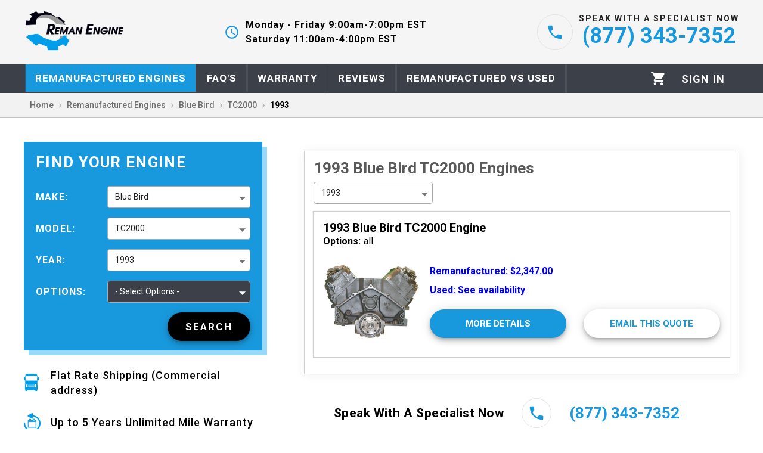

--- FILE ---
content_type: text/html; charset=utf-8
request_url: https://reman-engine.com/remanufactured-engines/blue_bird/tc2000/1993
body_size: 46946
content:
<!DOCTYPE html><html lang="en"><head><meta charSet="utf-8"/><meta name="viewport" content="initial-scale=1, width=device-width"/><link rel="apple-touch-icon" sizes="180x180" href="/static/favicons/apple-touch-icon.png"/><link rel="icon" type="image/png" sizes="32x32" href="/static/favicons/favicon-32x32.png"/><link rel="icon" type="image/png" sizes="16x16" href="/static/favicons/favicon-16x16.png"/><link rel="manifest" href="/static/favicons/site.webmanifest"/><link rel="mask-icon" href="/static/favicons/safari-pinned-tab.svg" color="#5bbad5"/><meta name="theme-color" content="#1999DD"/><meta name="google-site-verification" content="cTAGVyi6nFx84SGfoLDbBsweelUgv5XfgGuGB6-3tdE"/><link rel="preload" as="image" href="[data-uri]" fetchpriority="high"/><title>Remanufactured &amp; Rebuilt 1993 Blue Bird Tc2000 Engines.</title><meta name="description" content="Remanufactured &amp; Rebuilt 1993 Blue Bird Tc2000 Engines for Sale. No Upfront Core Charge, Up to a 5-Year Unlimited Warranty Plus, Flat Rate Shipping (Commercial address)!"/><link rel="canonical" href="https://reman-engine.com/remanufactured-engines/blue_bird/tc2000/1993"/><script type="application/ld+json">{"@context":"https://schema.org/","@type":"BreadcrumbList","itemListElement":[{"@type":"ListItem","position":1,"name":"Remanufactured Engines","item":"https://reman-engine.com/remanufactured-engines"},{"@type":"ListItem","position":2,"name":"Blue Bird","item":"https://reman-engine.com/remanufactured-engines/blue_bird"},{"@type":"ListItem","position":3,"name":"Tc2000"}]}</script><script type="application/ld+json">{"@context":"https://schema.org/","@type":"Organization","name":"Reman Engine","url":"reman-engine.com","logo":"https://reman-engine.com/static/images/logo.png","contactPoint":{"@type":"ContactPoint","telephone":"(877) 343-7352","contactType":["customer support","sales"]}}</script><script type="application/ld+json">{"@context":"https://schema.org","@type":"ItemList","url":"https://reman-engine.com/remanufactured-engines/blue_bird/tc2000","numberOfItems":1,"itemListElement":[{"@type":"ListItem","position":1,"url":"https://reman-engine.com/remanufactured-engines/blue_bird/tc2000/1993/all"}]}</script><meta name="next-head-count" content="16"/><link rel="preload" href="/_next/static/media/47cbc4e2adbc5db9-s.p.woff2" as="font" type="font/woff2" crossorigin="anonymous" data-next-font="size-adjust"/><link rel="preload" href="/_next/static/css/92c60c81f307b1c8.css" as="style"/><link rel="stylesheet" href="/_next/static/css/92c60c81f307b1c8.css" data-n-g=""/><noscript data-n-css=""></noscript><script defer="" nomodule="" src="/_next/static/chunks/polyfills-c67a75d1b6f99dc8.js"></script><script src="/_next/static/chunks/webpack-8970854e5c66f708.js" defer=""></script><script src="/_next/static/chunks/framework-ce84985cd166733a.js" defer=""></script><script src="/_next/static/chunks/main-fad1ee8fe3015174.js" defer=""></script><script src="/_next/static/chunks/pages/_app-a2ff224445fca88e.js" defer=""></script><script src="/_next/static/chunks/cb1608f2-54460d24f0a992d4.js" defer=""></script><script src="/_next/static/chunks/1211-1cf8913460395e95.js" defer=""></script><script src="/_next/static/chunks/3177-6f6a748f0e098188.js" defer=""></script><script src="/_next/static/chunks/4093-c5153d5ae374ed1d.js" defer=""></script><script src="/_next/static/chunks/5973-4031e713d6494fcf.js" defer=""></script><script src="/_next/static/chunks/pages/remanufactured-engines/%5Bmake%5D/%5Bmodel%5D/%5Byear%5D-09e5837819dea05a.js" defer=""></script><script src="/_next/static/dMfNfTtmZz1oZv66GkI6q/_buildManifest.js" defer=""></script><script src="/_next/static/dMfNfTtmZz1oZv66GkI6q/_ssgManifest.js" defer=""></script><style id="jss-server-side">.MuiPaper-root {
  color: rgba(0, 0, 0, 0.87);
  transition: box-shadow 300ms cubic-bezier(0.4, 0, 0.2, 1) 0ms;
  background-color: #fff;
}
.MuiPaper-rounded {
  border-radius: 4px;
}
.MuiPaper-outlined {
  border: 1px solid rgba(0, 0, 0, 0.12);
}
.MuiPaper-elevation0 {
  box-shadow: none;
}
.MuiPaper-elevation1 {
  box-shadow: 0px 2px 1px -1px rgba(0,0,0,0.2),0px 1px 1px 0px rgba(0,0,0,0.14),0px 1px 3px 0px rgba(0,0,0,0.12);
}
.MuiPaper-elevation2 {
  box-shadow: 0px 3px 1px -2px rgba(0,0,0,0.2),0px 2px 2px 0px rgba(0,0,0,0.14),0px 1px 5px 0px rgba(0,0,0,0.12);
}
.MuiPaper-elevation3 {
  box-shadow: 0px 3px 3px -2px rgba(0,0,0,0.2),0px 3px 4px 0px rgba(0,0,0,0.14),0px 1px 8px 0px rgba(0,0,0,0.12);
}
.MuiPaper-elevation4 {
  box-shadow: 0px 2px 4px -1px rgba(0,0,0,0.2),0px 4px 5px 0px rgba(0,0,0,0.14),0px 1px 10px 0px rgba(0,0,0,0.12);
}
.MuiPaper-elevation5 {
  box-shadow: 0px 3px 5px -1px rgba(0,0,0,0.2),0px 5px 8px 0px rgba(0,0,0,0.14),0px 1px 14px 0px rgba(0,0,0,0.12);
}
.MuiPaper-elevation6 {
  box-shadow: 0px 3px 5px -1px rgba(0,0,0,0.2),0px 6px 10px 0px rgba(0,0,0,0.14),0px 1px 18px 0px rgba(0,0,0,0.12);
}
.MuiPaper-elevation7 {
  box-shadow: 0px 4px 5px -2px rgba(0,0,0,0.2),0px 7px 10px 1px rgba(0,0,0,0.14),0px 2px 16px 1px rgba(0,0,0,0.12);
}
.MuiPaper-elevation8 {
  box-shadow: 0px 5px 5px -3px rgba(0,0,0,0.2),0px 8px 10px 1px rgba(0,0,0,0.14),0px 3px 14px 2px rgba(0,0,0,0.12);
}
.MuiPaper-elevation9 {
  box-shadow: 0px 5px 6px -3px rgba(0,0,0,0.2),0px 9px 12px 1px rgba(0,0,0,0.14),0px 3px 16px 2px rgba(0,0,0,0.12);
}
.MuiPaper-elevation10 {
  box-shadow: 0px 6px 6px -3px rgba(0,0,0,0.2),0px 10px 14px 1px rgba(0,0,0,0.14),0px 4px 18px 3px rgba(0,0,0,0.12);
}
.MuiPaper-elevation11 {
  box-shadow: 0px 6px 7px -4px rgba(0,0,0,0.2),0px 11px 15px 1px rgba(0,0,0,0.14),0px 4px 20px 3px rgba(0,0,0,0.12);
}
.MuiPaper-elevation12 {
  box-shadow: 0px 7px 8px -4px rgba(0,0,0,0.2),0px 12px 17px 2px rgba(0,0,0,0.14),0px 5px 22px 4px rgba(0,0,0,0.12);
}
.MuiPaper-elevation13 {
  box-shadow: 0px 7px 8px -4px rgba(0,0,0,0.2),0px 13px 19px 2px rgba(0,0,0,0.14),0px 5px 24px 4px rgba(0,0,0,0.12);
}
.MuiPaper-elevation14 {
  box-shadow: 0px 7px 9px -4px rgba(0,0,0,0.2),0px 14px 21px 2px rgba(0,0,0,0.14),0px 5px 26px 4px rgba(0,0,0,0.12);
}
.MuiPaper-elevation15 {
  box-shadow: 0px 8px 9px -5px rgba(0,0,0,0.2),0px 15px 22px 2px rgba(0,0,0,0.14),0px 6px 28px 5px rgba(0,0,0,0.12);
}
.MuiPaper-elevation16 {
  box-shadow: 0px 8px 10px -5px rgba(0,0,0,0.2),0px 16px 24px 2px rgba(0,0,0,0.14),0px 6px 30px 5px rgba(0,0,0,0.12);
}
.MuiPaper-elevation17 {
  box-shadow: 0px 8px 11px -5px rgba(0,0,0,0.2),0px 17px 26px 2px rgba(0,0,0,0.14),0px 6px 32px 5px rgba(0,0,0,0.12);
}
.MuiPaper-elevation18 {
  box-shadow: 0px 9px 11px -5px rgba(0,0,0,0.2),0px 18px 28px 2px rgba(0,0,0,0.14),0px 7px 34px 6px rgba(0,0,0,0.12);
}
.MuiPaper-elevation19 {
  box-shadow: 0px 9px 12px -6px rgba(0,0,0,0.2),0px 19px 29px 2px rgba(0,0,0,0.14),0px 7px 36px 6px rgba(0,0,0,0.12);
}
.MuiPaper-elevation20 {
  box-shadow: 0px 10px 13px -6px rgba(0,0,0,0.2),0px 20px 31px 3px rgba(0,0,0,0.14),0px 8px 38px 7px rgba(0,0,0,0.12);
}
.MuiPaper-elevation21 {
  box-shadow: 0px 10px 13px -6px rgba(0,0,0,0.2),0px 21px 33px 3px rgba(0,0,0,0.14),0px 8px 40px 7px rgba(0,0,0,0.12);
}
.MuiPaper-elevation22 {
  box-shadow: 0px 10px 14px -6px rgba(0,0,0,0.2),0px 22px 35px 3px rgba(0,0,0,0.14),0px 8px 42px 7px rgba(0,0,0,0.12);
}
.MuiPaper-elevation23 {
  box-shadow: 0px 11px 14px -7px rgba(0,0,0,0.2),0px 23px 36px 3px rgba(0,0,0,0.14),0px 9px 44px 8px rgba(0,0,0,0.12);
}
.MuiPaper-elevation24 {
  box-shadow: 0px 11px 15px -7px rgba(0,0,0,0.2),0px 24px 38px 3px rgba(0,0,0,0.14),0px 9px 46px 8px rgba(0,0,0,0.12);
}
.MuiAppBar-root {
  width: 100%;
  display: flex;
  z-index: 1100;
  box-sizing: border-box;
  flex-shrink: 0;
  flex-direction: column;
}
.MuiAppBar-positionFixed {
  top: 0;
  left: auto;
  right: 0;
  position: fixed;
}
@media print {
  .MuiAppBar-positionFixed {
    position: absolute;
  }
}
  .MuiAppBar-positionAbsolute {
    top: 0;
    left: auto;
    right: 0;
    position: absolute;
  }
  .MuiAppBar-positionSticky {
    top: 0;
    left: auto;
    right: 0;
    position: sticky;
  }
  .MuiAppBar-positionStatic {
    position: static;
  }
  .MuiAppBar-positionRelative {
    position: relative;
  }
  .MuiAppBar-colorDefault {
    color: rgba(0, 0, 0, 0.87);
    background-color: #f5f5f5;
  }
  .MuiAppBar-colorPrimary {
    color: #FFFFFF;
    background-color: #1999DD;
  }
  .MuiAppBar-colorSecondary {
    color: #000000;
    background-color: #5E7480;
  }
  .MuiAppBar-colorInherit {
    color: inherit;
  }
  .MuiAppBar-colorTransparent {
    color: inherit;
    background-color: transparent;
  }
  .MuiToolbar-root {
    display: flex;
    position: relative;
    align-items: center;
  }
  .MuiToolbar-gutters {
    padding-left: 16px;
    padding-right: 16px;
  }
@media (min-width:600px) {
  .MuiToolbar-gutters {
    padding-left: 24px;
    padding-right: 24px;
  }
}
  .MuiToolbar-regular {
    min-height: 56px;
  }
@media (min-width:0px) and (orientation: landscape) {
  .MuiToolbar-regular {
    min-height: 48px;
  }
}
@media (min-width:600px) {
  .MuiToolbar-regular {
    min-height: 64px;
  }
}
  .MuiToolbar-dense {
    min-height: 48px;
  }
  .MuiDrawer-docked {
    flex: 0 0 auto;
  }
  .MuiDrawer-paper {
    top: 0;
    flex: 1 0 auto;
    height: 100%;
    display: flex;
    outline: 0;
    z-index: 1200;
    position: fixed;
    overflow-y: auto;
    flex-direction: column;
    -webkit-overflow-scrolling: touch;
  }
  .MuiDrawer-paperAnchorLeft {
    left: 0;
    right: auto;
  }
  .MuiDrawer-paperAnchorRight {
    left: auto;
    right: 0;
  }
  .MuiDrawer-paperAnchorTop {
    top: 0;
    left: 0;
    right: 0;
    bottom: auto;
    height: auto;
    max-height: 100%;
  }
  .MuiDrawer-paperAnchorBottom {
    top: auto;
    left: 0;
    right: 0;
    bottom: 0;
    height: auto;
    max-height: 100%;
  }
  .MuiDrawer-paperAnchorDockedLeft {
    border-right: 1px solid rgba(0, 0, 0, 0.12);
  }
  .MuiDrawer-paperAnchorDockedTop {
    border-bottom: 1px solid rgba(0, 0, 0, 0.12);
  }
  .MuiDrawer-paperAnchorDockedRight {
    border-left: 1px solid rgba(0, 0, 0, 0.12);
  }
  .MuiDrawer-paperAnchorDockedBottom {
    border-top: 1px solid rgba(0, 0, 0, 0.12);
  }
  .MuiButtonBase-root {
    color: inherit;
    border: 0;
    cursor: pointer;
    margin: 0;
    display: inline-flex;
    outline: 0;
    padding: 0;
    position: relative;
    align-items: center;
    user-select: none;
    border-radius: 0;
    vertical-align: middle;
    -moz-appearance: none;
    justify-content: center;
    text-decoration: none;
    background-color: transparent;
    -webkit-appearance: none;
    -webkit-tap-highlight-color: transparent;
  }
  .MuiButtonBase-root::-moz-focus-inner {
    border-style: none;
  }
  .MuiButtonBase-root.Mui-disabled {
    cursor: default;
    pointer-events: none;
  }
@media print {
  .MuiButtonBase-root {
    color-adjust: exact;
  }
}
  .MuiIconButton-root {
    flex: 0 0 auto;
    color: rgba(0, 0, 0, 0.54);
    padding: 12px;
    overflow: visible;
    font-size: 1.7142857142857142rem;
    text-align: center;
    transition: background-color 150ms cubic-bezier(0.4, 0, 0.2, 1) 0ms;
    border-radius: 50%;
  }
  .MuiIconButton-root:hover {
    background-color: transparent;
  }
  .MuiIconButton-root.Mui-disabled {
    color: rgba(0, 0, 0, 0.26);
    background-color: transparent;
  }
@media (hover: none) {
  .MuiIconButton-root:hover {
    background-color: transparent;
  }
}
  .MuiIconButton-edgeStart {
    margin-left: -12px;
  }
  .MuiIconButton-sizeSmall.MuiIconButton-edgeStart {
    margin-left: -3px;
  }
  .MuiIconButton-edgeEnd {
    margin-right: -12px;
  }
  .MuiIconButton-sizeSmall.MuiIconButton-edgeEnd {
    margin-right: -3px;
  }
  .MuiIconButton-colorInherit {
    color: inherit;
  }
  .MuiIconButton-colorPrimary {
    color: #1999DD;
  }
  .MuiIconButton-colorPrimary:hover {
    background-color: rgba(25, 153, 221, 0.04);
  }
@media (hover: none) {
  .MuiIconButton-colorPrimary:hover {
    background-color: transparent;
  }
}
  .MuiIconButton-colorSecondary {
    color: #5E7480;
  }
  .MuiIconButton-colorSecondary:hover {
    background-color: rgba(94, 116, 128, 0.04);
  }
@media (hover: none) {
  .MuiIconButton-colorSecondary:hover {
    background-color: transparent;
  }
}
  .MuiIconButton-sizeSmall {
    padding: 3px;
    font-size: 1.2857142857142856rem;
  }
  .MuiIconButton-label {
    width: 100%;
    display: flex;
    align-items: inherit;
    justify-content: inherit;
  }
  .MuiTypography-root {
    margin: 0;
  }
  .MuiTypography-body2 {
    color: #595959;
    font-size: 14px;
    font-family: '__Roboto_c674a0', '__Roboto_Fallback_c674a0', sans-serif, Source Sans Pro, Helvetica Neue, Helvetica;
    font-weight: 400;
    line-height: 1.43;
  }
  .MuiTypography-body1 {
    font-size: 1.1428571428571428rem;
    font-family: '__Roboto_c674a0', '__Roboto_Fallback_c674a0', sans-serif, Source Sans Pro, Helvetica Neue, Helvetica;
    font-weight: 400;
    line-height: 1.5;
  }
  .MuiTypography-caption {
    font-size: 0.8571428571428571rem;
    font-family: '__Roboto_c674a0', '__Roboto_Fallback_c674a0', sans-serif, Source Sans Pro, Helvetica Neue, Helvetica;
    font-weight: 400;
    line-height: 1.66;
  }
  .MuiTypography-button {
    font-size: 1rem;
    font-family: '__Roboto_c674a0', '__Roboto_Fallback_c674a0', sans-serif, Source Sans Pro, Helvetica Neue, Helvetica;
    font-weight: 600;
    line-height: 1.75;
    text-transform: uppercase;
  }
  .MuiTypography-h1 {
    font-size: 6.857142857142857rem;
    font-family: '__Roboto_c674a0', '__Roboto_Fallback_c674a0', sans-serif, Source Sans Pro, Helvetica Neue, Helvetica;
    font-weight: 400;
    line-height: 1.167;
  }
  .MuiTypography-h2 {
    font-size: 4.285714285714286rem;
    font-family: '__Roboto_c674a0', '__Roboto_Fallback_c674a0', sans-serif, Source Sans Pro, Helvetica Neue, Helvetica;
    font-weight: 400;
    line-height: 1.2;
  }
  .MuiTypography-h3 {
    font-size: 3.4285714285714284rem;
    font-family: '__Roboto_c674a0', '__Roboto_Fallback_c674a0', sans-serif, Source Sans Pro, Helvetica Neue, Helvetica;
    font-weight: 400;
    line-height: 1.167;
  }
  .MuiTypography-h4 {
    font-size: 2.4285714285714284rem;
    font-family: '__Roboto_c674a0', '__Roboto_Fallback_c674a0', sans-serif, Source Sans Pro, Helvetica Neue, Helvetica;
    font-weight: 400;
    line-height: 1.235;
  }
  .MuiTypography-h5 {
    font-size: 1.7142857142857142rem;
    font-family: '__Roboto_c674a0', '__Roboto_Fallback_c674a0', sans-serif, Source Sans Pro, Helvetica Neue, Helvetica;
    font-weight: 400;
    line-height: 1.334;
  }
  .MuiTypography-h6 {
    font-size: 1.4285714285714284rem;
    font-family: '__Roboto_c674a0', '__Roboto_Fallback_c674a0', sans-serif, Source Sans Pro, Helvetica Neue, Helvetica;
    font-weight: 600;
    line-height: 1.6;
  }
  .MuiTypography-subtitle1 {
    color: #3c3c3c;
    font-size: 16px;
    font-family: '__Roboto_c674a0', '__Roboto_Fallback_c674a0', sans-serif, Source Sans Pro, Helvetica Neue, Helvetica;
    font-weight: 600;
    line-height: 1.75;
  }
  .MuiTypography-subtitle2 {
    color: #737373;
    font-size: 14px;
    font-family: '__Roboto_c674a0', '__Roboto_Fallback_c674a0', sans-serif, Source Sans Pro, Helvetica Neue, Helvetica;
    font-weight: 600;
    line-height: 1.57;
  }
  .MuiTypography-overline {
    font-size: 0.8571428571428571rem;
    font-family: '__Roboto_c674a0', '__Roboto_Fallback_c674a0', sans-serif, Source Sans Pro, Helvetica Neue, Helvetica;
    font-weight: 400;
    line-height: 2.66;
    text-transform: uppercase;
  }
  .MuiTypography-srOnly {
    width: 1px;
    height: 1px;
    overflow: hidden;
    position: absolute;
  }
  .MuiTypography-alignLeft {
    text-align: left;
  }
  .MuiTypography-alignCenter {
    text-align: center;
  }
  .MuiTypography-alignRight {
    text-align: right;
  }
  .MuiTypography-alignJustify {
    text-align: justify;
  }
  .MuiTypography-noWrap {
    overflow: hidden;
    white-space: nowrap;
    text-overflow: ellipsis;
  }
  .MuiTypography-gutterBottom {
    margin-bottom: 0.35em;
  }
  .MuiTypography-paragraph {
    margin-bottom: 16px;
  }
  .MuiTypography-colorInherit {
    color: inherit;
  }
  .MuiTypography-colorPrimary {
    color: #1999DD;
  }
  .MuiTypography-colorSecondary {
    color: #5E7480;
  }
  .MuiTypography-colorTextPrimary {
    color: rgba(0, 0, 0, 0.87);
  }
  .MuiTypography-colorTextSecondary {
    color: rgba(0, 0, 0, 0.54);
  }
  .MuiTypography-colorError {
    color: #CD3F4C;
  }
  .MuiTypography-displayInline {
    display: inline;
  }
  .MuiTypography-displayBlock {
    display: block;
  }
  .MuiSvgIcon-root {
    fill: currentColor;
    width: 1em;
    height: 1em;
    display: inline-block;
    font-size: 1.7142857142857142rem;
    transition: fill 200ms cubic-bezier(0.4, 0, 0.2, 1) 0ms;
    flex-shrink: 0;
    user-select: none;
  }
  .MuiSvgIcon-colorPrimary {
    color: #1999DD;
  }
  .MuiSvgIcon-colorSecondary {
    color: #5E7480;
  }
  .MuiSvgIcon-colorAction {
    color: rgba(0, 0, 0, 0.54);
  }
  .MuiSvgIcon-colorError {
    color: #CD3F4C;
  }
  .MuiSvgIcon-colorDisabled {
    color: rgba(0, 0, 0, 0.26);
  }
  .MuiSvgIcon-fontSizeInherit {
    font-size: inherit;
  }
  .MuiSvgIcon-fontSizeSmall {
    font-size: 1.4285714285714284rem;
  }
  .MuiSvgIcon-fontSizeLarge {
    font-size: 2.5rem;
  }
  .jss75 {
    display: flex;
    flex-direction: column;
  }
  .jss76 {
    flex: 0 0 auto;
  }
  .jss77 {
    width: 100%;
    position: absolute;
    text-align: center;
  }
  .jss78 {
    color: #1999dd;
    display: inline-block;
    border-bottom: solid 5px #d6e5ed;
  }
  .jss78 a {
    color: #595959;
    text-decoration: none;
  }
  .jss79 {
    flex: 1 1 auto;
    width: 320px;
    overflow-y: auto;
  }
  .jss80 {
    top: 0;
    left: 0;
    width: 320px;
    height: 100vh;
    position: absolute;
    background-color: #ffffff;
  }
  .MuiGrid-container {
    width: 100%;
    display: flex;
    flex-wrap: wrap;
    box-sizing: border-box;
  }
  .MuiGrid-item {
    margin: 0;
    box-sizing: border-box;
  }
  .MuiGrid-zeroMinWidth {
    min-width: 0;
  }
  .MuiGrid-direction-xs-column {
    flex-direction: column;
  }
  .MuiGrid-direction-xs-column-reverse {
    flex-direction: column-reverse;
  }
  .MuiGrid-direction-xs-row-reverse {
    flex-direction: row-reverse;
  }
  .MuiGrid-wrap-xs-nowrap {
    flex-wrap: nowrap;
  }
  .MuiGrid-wrap-xs-wrap-reverse {
    flex-wrap: wrap-reverse;
  }
  .MuiGrid-align-items-xs-center {
    align-items: center;
  }
  .MuiGrid-align-items-xs-flex-start {
    align-items: flex-start;
  }
  .MuiGrid-align-items-xs-flex-end {
    align-items: flex-end;
  }
  .MuiGrid-align-items-xs-baseline {
    align-items: baseline;
  }
  .MuiGrid-align-content-xs-center {
    align-content: center;
  }
  .MuiGrid-align-content-xs-flex-start {
    align-content: flex-start;
  }
  .MuiGrid-align-content-xs-flex-end {
    align-content: flex-end;
  }
  .MuiGrid-align-content-xs-space-between {
    align-content: space-between;
  }
  .MuiGrid-align-content-xs-space-around {
    align-content: space-around;
  }
  .MuiGrid-justify-content-xs-center {
    justify-content: center;
  }
  .MuiGrid-justify-content-xs-flex-end {
    justify-content: flex-end;
  }
  .MuiGrid-justify-content-xs-space-between {
    justify-content: space-between;
  }
  .MuiGrid-justify-content-xs-space-around {
    justify-content: space-around;
  }
  .MuiGrid-justify-content-xs-space-evenly {
    justify-content: space-evenly;
  }
  .MuiGrid-spacing-xs-1 {
    width: calc(100% + 8px);
    margin: -4px;
  }
  .MuiGrid-spacing-xs-1 > .MuiGrid-item {
    padding: 4px;
  }
  .MuiGrid-spacing-xs-2 {
    width: calc(100% + 16px);
    margin: -8px;
  }
  .MuiGrid-spacing-xs-2 > .MuiGrid-item {
    padding: 8px;
  }
  .MuiGrid-spacing-xs-3 {
    width: calc(100% + 24px);
    margin: -12px;
  }
  .MuiGrid-spacing-xs-3 > .MuiGrid-item {
    padding: 12px;
  }
  .MuiGrid-spacing-xs-4 {
    width: calc(100% + 32px);
    margin: -16px;
  }
  .MuiGrid-spacing-xs-4 > .MuiGrid-item {
    padding: 16px;
  }
  .MuiGrid-spacing-xs-5 {
    width: calc(100% + 40px);
    margin: -20px;
  }
  .MuiGrid-spacing-xs-5 > .MuiGrid-item {
    padding: 20px;
  }
  .MuiGrid-spacing-xs-6 {
    width: calc(100% + 48px);
    margin: -24px;
  }
  .MuiGrid-spacing-xs-6 > .MuiGrid-item {
    padding: 24px;
  }
  .MuiGrid-spacing-xs-7 {
    width: calc(100% + 56px);
    margin: -28px;
  }
  .MuiGrid-spacing-xs-7 > .MuiGrid-item {
    padding: 28px;
  }
  .MuiGrid-spacing-xs-8 {
    width: calc(100% + 64px);
    margin: -32px;
  }
  .MuiGrid-spacing-xs-8 > .MuiGrid-item {
    padding: 32px;
  }
  .MuiGrid-spacing-xs-9 {
    width: calc(100% + 72px);
    margin: -36px;
  }
  .MuiGrid-spacing-xs-9 > .MuiGrid-item {
    padding: 36px;
  }
  .MuiGrid-spacing-xs-10 {
    width: calc(100% + 80px);
    margin: -40px;
  }
  .MuiGrid-spacing-xs-10 > .MuiGrid-item {
    padding: 40px;
  }
  .MuiGrid-grid-xs-auto {
    flex-grow: 0;
    max-width: none;
    flex-basis: auto;
  }
  .MuiGrid-grid-xs-true {
    flex-grow: 1;
    max-width: 100%;
    flex-basis: 0;
  }
  .MuiGrid-grid-xs-1 {
    flex-grow: 0;
    max-width: 8.333333%;
    flex-basis: 8.333333%;
  }
  .MuiGrid-grid-xs-2 {
    flex-grow: 0;
    max-width: 16.666667%;
    flex-basis: 16.666667%;
  }
  .MuiGrid-grid-xs-3 {
    flex-grow: 0;
    max-width: 25%;
    flex-basis: 25%;
  }
  .MuiGrid-grid-xs-4 {
    flex-grow: 0;
    max-width: 33.333333%;
    flex-basis: 33.333333%;
  }
  .MuiGrid-grid-xs-5 {
    flex-grow: 0;
    max-width: 41.666667%;
    flex-basis: 41.666667%;
  }
  .MuiGrid-grid-xs-6 {
    flex-grow: 0;
    max-width: 50%;
    flex-basis: 50%;
  }
  .MuiGrid-grid-xs-7 {
    flex-grow: 0;
    max-width: 58.333333%;
    flex-basis: 58.333333%;
  }
  .MuiGrid-grid-xs-8 {
    flex-grow: 0;
    max-width: 66.666667%;
    flex-basis: 66.666667%;
  }
  .MuiGrid-grid-xs-9 {
    flex-grow: 0;
    max-width: 75%;
    flex-basis: 75%;
  }
  .MuiGrid-grid-xs-10 {
    flex-grow: 0;
    max-width: 83.333333%;
    flex-basis: 83.333333%;
  }
  .MuiGrid-grid-xs-11 {
    flex-grow: 0;
    max-width: 91.666667%;
    flex-basis: 91.666667%;
  }
  .MuiGrid-grid-xs-12 {
    flex-grow: 0;
    max-width: 100%;
    flex-basis: 100%;
  }
@media (min-width:600px) {
  .MuiGrid-grid-sm-auto {
    flex-grow: 0;
    max-width: none;
    flex-basis: auto;
  }
  .MuiGrid-grid-sm-true {
    flex-grow: 1;
    max-width: 100%;
    flex-basis: 0;
  }
  .MuiGrid-grid-sm-1 {
    flex-grow: 0;
    max-width: 8.333333%;
    flex-basis: 8.333333%;
  }
  .MuiGrid-grid-sm-2 {
    flex-grow: 0;
    max-width: 16.666667%;
    flex-basis: 16.666667%;
  }
  .MuiGrid-grid-sm-3 {
    flex-grow: 0;
    max-width: 25%;
    flex-basis: 25%;
  }
  .MuiGrid-grid-sm-4 {
    flex-grow: 0;
    max-width: 33.333333%;
    flex-basis: 33.333333%;
  }
  .MuiGrid-grid-sm-5 {
    flex-grow: 0;
    max-width: 41.666667%;
    flex-basis: 41.666667%;
  }
  .MuiGrid-grid-sm-6 {
    flex-grow: 0;
    max-width: 50%;
    flex-basis: 50%;
  }
  .MuiGrid-grid-sm-7 {
    flex-grow: 0;
    max-width: 58.333333%;
    flex-basis: 58.333333%;
  }
  .MuiGrid-grid-sm-8 {
    flex-grow: 0;
    max-width: 66.666667%;
    flex-basis: 66.666667%;
  }
  .MuiGrid-grid-sm-9 {
    flex-grow: 0;
    max-width: 75%;
    flex-basis: 75%;
  }
  .MuiGrid-grid-sm-10 {
    flex-grow: 0;
    max-width: 83.333333%;
    flex-basis: 83.333333%;
  }
  .MuiGrid-grid-sm-11 {
    flex-grow: 0;
    max-width: 91.666667%;
    flex-basis: 91.666667%;
  }
  .MuiGrid-grid-sm-12 {
    flex-grow: 0;
    max-width: 100%;
    flex-basis: 100%;
  }
}
@media (min-width:960px) {
  .MuiGrid-grid-md-auto {
    flex-grow: 0;
    max-width: none;
    flex-basis: auto;
  }
  .MuiGrid-grid-md-true {
    flex-grow: 1;
    max-width: 100%;
    flex-basis: 0;
  }
  .MuiGrid-grid-md-1 {
    flex-grow: 0;
    max-width: 8.333333%;
    flex-basis: 8.333333%;
  }
  .MuiGrid-grid-md-2 {
    flex-grow: 0;
    max-width: 16.666667%;
    flex-basis: 16.666667%;
  }
  .MuiGrid-grid-md-3 {
    flex-grow: 0;
    max-width: 25%;
    flex-basis: 25%;
  }
  .MuiGrid-grid-md-4 {
    flex-grow: 0;
    max-width: 33.333333%;
    flex-basis: 33.333333%;
  }
  .MuiGrid-grid-md-5 {
    flex-grow: 0;
    max-width: 41.666667%;
    flex-basis: 41.666667%;
  }
  .MuiGrid-grid-md-6 {
    flex-grow: 0;
    max-width: 50%;
    flex-basis: 50%;
  }
  .MuiGrid-grid-md-7 {
    flex-grow: 0;
    max-width: 58.333333%;
    flex-basis: 58.333333%;
  }
  .MuiGrid-grid-md-8 {
    flex-grow: 0;
    max-width: 66.666667%;
    flex-basis: 66.666667%;
  }
  .MuiGrid-grid-md-9 {
    flex-grow: 0;
    max-width: 75%;
    flex-basis: 75%;
  }
  .MuiGrid-grid-md-10 {
    flex-grow: 0;
    max-width: 83.333333%;
    flex-basis: 83.333333%;
  }
  .MuiGrid-grid-md-11 {
    flex-grow: 0;
    max-width: 91.666667%;
    flex-basis: 91.666667%;
  }
  .MuiGrid-grid-md-12 {
    flex-grow: 0;
    max-width: 100%;
    flex-basis: 100%;
  }
}
@media (min-width:1280px) {
  .MuiGrid-grid-lg-auto {
    flex-grow: 0;
    max-width: none;
    flex-basis: auto;
  }
  .MuiGrid-grid-lg-true {
    flex-grow: 1;
    max-width: 100%;
    flex-basis: 0;
  }
  .MuiGrid-grid-lg-1 {
    flex-grow: 0;
    max-width: 8.333333%;
    flex-basis: 8.333333%;
  }
  .MuiGrid-grid-lg-2 {
    flex-grow: 0;
    max-width: 16.666667%;
    flex-basis: 16.666667%;
  }
  .MuiGrid-grid-lg-3 {
    flex-grow: 0;
    max-width: 25%;
    flex-basis: 25%;
  }
  .MuiGrid-grid-lg-4 {
    flex-grow: 0;
    max-width: 33.333333%;
    flex-basis: 33.333333%;
  }
  .MuiGrid-grid-lg-5 {
    flex-grow: 0;
    max-width: 41.666667%;
    flex-basis: 41.666667%;
  }
  .MuiGrid-grid-lg-6 {
    flex-grow: 0;
    max-width: 50%;
    flex-basis: 50%;
  }
  .MuiGrid-grid-lg-7 {
    flex-grow: 0;
    max-width: 58.333333%;
    flex-basis: 58.333333%;
  }
  .MuiGrid-grid-lg-8 {
    flex-grow: 0;
    max-width: 66.666667%;
    flex-basis: 66.666667%;
  }
  .MuiGrid-grid-lg-9 {
    flex-grow: 0;
    max-width: 75%;
    flex-basis: 75%;
  }
  .MuiGrid-grid-lg-10 {
    flex-grow: 0;
    max-width: 83.333333%;
    flex-basis: 83.333333%;
  }
  .MuiGrid-grid-lg-11 {
    flex-grow: 0;
    max-width: 91.666667%;
    flex-basis: 91.666667%;
  }
  .MuiGrid-grid-lg-12 {
    flex-grow: 0;
    max-width: 100%;
    flex-basis: 100%;
  }
}
@media (min-width:1920px) {
  .MuiGrid-grid-xl-auto {
    flex-grow: 0;
    max-width: none;
    flex-basis: auto;
  }
  .MuiGrid-grid-xl-true {
    flex-grow: 1;
    max-width: 100%;
    flex-basis: 0;
  }
  .MuiGrid-grid-xl-1 {
    flex-grow: 0;
    max-width: 8.333333%;
    flex-basis: 8.333333%;
  }
  .MuiGrid-grid-xl-2 {
    flex-grow: 0;
    max-width: 16.666667%;
    flex-basis: 16.666667%;
  }
  .MuiGrid-grid-xl-3 {
    flex-grow: 0;
    max-width: 25%;
    flex-basis: 25%;
  }
  .MuiGrid-grid-xl-4 {
    flex-grow: 0;
    max-width: 33.333333%;
    flex-basis: 33.333333%;
  }
  .MuiGrid-grid-xl-5 {
    flex-grow: 0;
    max-width: 41.666667%;
    flex-basis: 41.666667%;
  }
  .MuiGrid-grid-xl-6 {
    flex-grow: 0;
    max-width: 50%;
    flex-basis: 50%;
  }
  .MuiGrid-grid-xl-7 {
    flex-grow: 0;
    max-width: 58.333333%;
    flex-basis: 58.333333%;
  }
  .MuiGrid-grid-xl-8 {
    flex-grow: 0;
    max-width: 66.666667%;
    flex-basis: 66.666667%;
  }
  .MuiGrid-grid-xl-9 {
    flex-grow: 0;
    max-width: 75%;
    flex-basis: 75%;
  }
  .MuiGrid-grid-xl-10 {
    flex-grow: 0;
    max-width: 83.333333%;
    flex-basis: 83.333333%;
  }
  .MuiGrid-grid-xl-11 {
    flex-grow: 0;
    max-width: 91.666667%;
    flex-basis: 91.666667%;
  }
  .MuiGrid-grid-xl-12 {
    flex-grow: 0;
    max-width: 100%;
    flex-basis: 100%;
  }
}
  .jss34 {
    width: 30px;
    height: 30px;
    margin: 0;
    display: block;
    position: relative;
    animation: jss35 3000ms infinite;
    transform: translate3d(0, 0, 0);
  }
@keyframes jss35 {
  0% {
    transform: translate3d(0em, 0, 0);
  }
  2% {
    transform: translate3d(5%, 0, 0);
  }
  4% {
    transform: translate3d(-5%, 0, 0);
  }
  6% {
    transform: translate3d(5%, 0, 0);
  }
  8% {
    transform: translate3d(-5%, 0, 0);
  }
  10% {
    transform: translate3d(5%, 0, 0);
  }
  12% {
    transform: translate3d(-5%, 0, 0);
  }
  14% {
    transform: translate3d(5%, 0, 0);
  }
  16% {
    transform: translate3d(-5%, 0, 0);
  }
  18% {
    transform: translate3d(5%, 0, 0);
  }
  20% {
    transform: translate3d(-5%, 0, 0);
  }
  22% {
    transform: translate3d(5%, 0, 0);
  }
  24% {
    transform: translate3d(-5%, 0, 0);
  }
  26% {
    transform: translate3d(5%, 0, 0);
  }
  28% {
    transform: translate3d(-5%, 0, 0);
  }
  30% {
    transform: translate3d(5%, 0, 0);
  }
  32% {
    transform: translate3d(-5%, 0, 0);
  }
  34% {
    transform: translate3d(5%, 0, 0);
  }
  36% {
    transform: translate3d(-5%, 0, 0);
  }
  38% {
    transform: translate3d(5%, 0, 0);
  }
  40% {
    transform: translate3d(-5%, 0, 0);
  }
  42% {
    transform: translate3d(5%, 0, 0);
  }
  44% {
    transform: translate3d(-5%, 0, 0);
  }
  46% {
    transform: translate3d(0em, 0, 0);
  }
}
  .jss63 {
    font-family: '__Roboto_c674a0', '__Roboto_Fallback_c674a0', sans-serif, Source Sans Pro, Helvetica Neue, Helvetica;
    margin-bottom: 15px;
  }
  .jss64 {
    color: #000;
    font-size: 21px;
    text-align: right;
    font-weight: 600;
    padding-right: 30px;
    letter-spacing: 0.5px;
  }
  .jss65 {
    color: #1999DD;
    font-size: 26px;
    font-weight: 600;
    line-height: normal;
    white-space: nowrap;
    padding-left: 30px;
    letter-spacing: 0;
  }
  .jss66 {
    width: 50px;
    border: 1px solid #e2e2e2;
    height: 50px;
    display: flex;
    align-items: center;
    border-radius: 100%;
    justify-content: center;
  }
  .jss67 {
    color: #1999DD;
    width: 30px;
    height: 30px;
  }
  .jss68 {
    width: 15px;
    height: 15px;
  }
  .jss69 {
    display: flex;
    margin-left: 10px;
    flex-direction: column;
  }
@media (max-width:1199.95px) {
  .jss64 {
    font-size: 17px;
    padding-right: 15px;
  }
  .jss65 {
    font-size: 20px;
  }
}
@media (max-width:1079.95px) {
  .jss66 {
    width: 46px;
    height: 46px;
  }
  .jss65 {
    font-size: 17px;
    padding-left: 15px;
  }
}
@media (max-width:749.95px) {
  .jss64 {
    font-size: 15px;
    padding-right: 15px;
  }
}
@media (max-width:599.95px) {
  .jss64 {
    font-size: 15px;
    text-align: left;
    padding-right: 0;
  }
  .jss65 {
    font-size: 16px;
    padding-left: 0;
  }
}
  .jss70 {
    display: flex;
    align-items: center;
    border-radius: 100%;
    justify-content: center;
    text-decoration: none;
  }
  .jss71 {
    width: 30px;
    height: 30px;
    background-color: #FFFFFF;
  }
@media (min-width:650px) {
  .jss72 {
    display: none;
  }
}
@media (max-height: 450px) {
  .jss72 {
    display: flex;
  }
}
@media (max-width:649.95px) {
  .jss73 {
    display: none;
  }
}
@media (max-height: 450px) {
  .jss74 {
    0: n;
    1: o;
    2: n;
    3: e;
  }
}
  .MuiButton-root {
    color: rgba(0, 0, 0, 0.87);
    padding: 6px 16px;
    font-size: 1rem;
    min-width: 64px;
    box-sizing: border-box;
    transition: background-color 250ms cubic-bezier(0.4, 0, 0.2, 1) 0ms,box-shadow 250ms cubic-bezier(0.4, 0, 0.2, 1) 0ms,border 250ms cubic-bezier(0.4, 0, 0.2, 1) 0ms;
    font-family: '__Roboto_c674a0', '__Roboto_Fallback_c674a0', sans-serif, Source Sans Pro, Helvetica Neue, Helvetica;
    font-weight: 600;
    line-height: 1.75;
    border-radius: 4px;
    text-transform: uppercase;
  }
  .MuiButton-root:hover {
    text-decoration: none;
    background-color: rgba(0, 0, 0, 0.04);
  }
  .MuiButton-root.Mui-disabled {
    color: rgba(0, 0, 0, 0.26);
  }
@media (hover: none) {
  .MuiButton-root:hover {
    background-color: transparent;
  }
}
  .MuiButton-root:hover.Mui-disabled {
    background-color: transparent;
  }
  .MuiButton-label {
    width: 100%;
    display: inherit;
    align-items: inherit;
    justify-content: inherit;
  }
  .MuiButton-text {
    padding: 6px 8px;
  }
  .MuiButton-textPrimary {
    color: #1999DD;
  }
  .MuiButton-textPrimary:hover {
    background-color: rgba(25, 153, 221, 0.04);
  }
@media (hover: none) {
  .MuiButton-textPrimary:hover {
    background-color: transparent;
  }
}
  .MuiButton-textSecondary {
    color: #5E7480;
  }
  .MuiButton-textSecondary:hover {
    background-color: rgba(94, 116, 128, 0.04);
  }
@media (hover: none) {
  .MuiButton-textSecondary:hover {
    background-color: transparent;
  }
}
  .MuiButton-outlined {
    border: 1px solid rgba(0, 0, 0, 0.23);
    padding: 5px 15px;
  }
  .MuiButton-outlined.Mui-disabled {
    border: 1px solid rgba(0, 0, 0, 0.12);
  }
  .MuiButton-outlinedPrimary {
    color: #1999DD;
    border: 1px solid rgba(25, 153, 221, 0.5);
  }
  .MuiButton-outlinedPrimary:hover {
    border: 1px solid #1999DD;
    background-color: rgba(25, 153, 221, 0.04);
  }
@media (hover: none) {
  .MuiButton-outlinedPrimary:hover {
    background-color: transparent;
  }
}
  .MuiButton-outlinedSecondary {
    color: #5E7480;
    border: 1px solid rgba(94, 116, 128, 0.5);
  }
  .MuiButton-outlinedSecondary:hover {
    border: 1px solid #5E7480;
    background-color: rgba(94, 116, 128, 0.04);
  }
  .MuiButton-outlinedSecondary.Mui-disabled {
    border: 1px solid rgba(0, 0, 0, 0.26);
  }
@media (hover: none) {
  .MuiButton-outlinedSecondary:hover {
    background-color: transparent;
  }
}
  .MuiButton-contained {
    color: rgba(0, 0, 0, 0.87);
    box-shadow: 0px 3px 1px -2px rgba(0,0,0,0.2),0px 2px 2px 0px rgba(0,0,0,0.14),0px 1px 5px 0px rgba(0,0,0,0.12);
    background-color: #e0e0e0;
  }
  .MuiButton-contained:hover {
    box-shadow: 0px 2px 4px -1px rgba(0,0,0,0.2),0px 4px 5px 0px rgba(0,0,0,0.14),0px 1px 10px 0px rgba(0,0,0,0.12);
    background-color: #d5d5d5;
  }
  .MuiButton-contained.Mui-focusVisible {
    box-shadow: 0px 3px 5px -1px rgba(0,0,0,0.2),0px 6px 10px 0px rgba(0,0,0,0.14),0px 1px 18px 0px rgba(0,0,0,0.12);
  }
  .MuiButton-contained:active {
    box-shadow: 0px 5px 5px -3px rgba(0,0,0,0.2),0px 8px 10px 1px rgba(0,0,0,0.14),0px 3px 14px 2px rgba(0,0,0,0.12);
  }
  .MuiButton-contained.Mui-disabled {
    color: rgba(0, 0, 0, 0.26);
    box-shadow: none;
    background-color: rgba(0, 0, 0, 0.12);
  }
@media (hover: none) {
  .MuiButton-contained:hover {
    box-shadow: 0px 3px 1px -2px rgba(0,0,0,0.2),0px 2px 2px 0px rgba(0,0,0,0.14),0px 1px 5px 0px rgba(0,0,0,0.12);
    background-color: #e0e0e0;
  }
}
  .MuiButton-contained:hover.Mui-disabled {
    background-color: rgba(0, 0, 0, 0.12);
  }
  .MuiButton-containedPrimary {
    color: #FFFFFF;
    background-color: #1999DD;
  }
  .MuiButton-containedPrimary:hover {
    background-color: #172F3C;
  }
@media (hover: none) {
  .MuiButton-containedPrimary:hover {
    background-color: #1999DD;
  }
}
  .MuiButton-containedSecondary {
    color: #000000;
    background-color: #5E7480;
  }
  .MuiButton-containedSecondary:hover {
    background-color: #1D1D1D;
  }
@media (hover: none) {
  .MuiButton-containedSecondary:hover {
    background-color: #5E7480;
  }
}
  .MuiButton-disableElevation {
    box-shadow: none;
  }
  .MuiButton-disableElevation:hover {
    box-shadow: none;
  }
  .MuiButton-disableElevation.Mui-focusVisible {
    box-shadow: none;
  }
  .MuiButton-disableElevation:active {
    box-shadow: none;
  }
  .MuiButton-disableElevation.Mui-disabled {
    box-shadow: none;
  }
  .MuiButton-colorInherit {
    color: inherit;
    border-color: currentColor;
  }
  .MuiButton-textSizeSmall {
    padding: 4px 5px;
    font-size: 0.9285714285714285rem;
  }
  .MuiButton-textSizeLarge {
    padding: 8px 11px;
    font-size: 1.0714285714285714rem;
  }
  .MuiButton-outlinedSizeSmall {
    padding: 3px 9px;
    font-size: 0.9285714285714285rem;
  }
  .MuiButton-outlinedSizeLarge {
    padding: 7px 21px;
    font-size: 1.0714285714285714rem;
  }
  .MuiButton-containedSizeSmall {
    padding: 4px 10px;
    font-size: 0.9285714285714285rem;
  }
  .MuiButton-containedSizeLarge {
    padding: 8px 22px;
    font-size: 1.0714285714285714rem;
  }
  .MuiButton-fullWidth {
    width: 100%;
  }
  .MuiButton-startIcon {
    display: inherit;
    margin-left: -4px;
    margin-right: 8px;
  }
  .MuiButton-startIcon.MuiButton-iconSizeSmall {
    margin-left: -2px;
  }
  .MuiButton-endIcon {
    display: inherit;
    margin-left: 8px;
    margin-right: -4px;
  }
  .MuiButton-endIcon.MuiButton-iconSizeSmall {
    margin-right: -2px;
  }
  .MuiButton-iconSizeSmall > *:first-child {
    font-size: 18px;
  }
  .MuiButton-iconSizeMedium > *:first-child {
    font-size: 20px;
  }
  .MuiButton-iconSizeLarge > *:first-child {
    font-size: 22px;
  }
  .MuiPopover-paper {
    outline: 0;
    position: absolute;
    max-width: calc(100% - 32px);
    min-width: 16px;
    max-height: calc(100% - 32px);
    min-height: 16px;
    overflow-x: hidden;
    overflow-y: auto;
  }
  .jss56 {
    height: 46px;
    display: none;
  }
@media (min-width:650px) {
  .jss56 {
    display: flex;
  }
}
@media (max-height: 450px) {
  .jss56 {
    display: none;
  }
}
@media (max-width:699.95px) {
  .jss57 {
    display: block;
  }
}
  .jss58 {
    width: max-content;
    padding: 0;
    margin-left: 16px;
  }
@media (max-width:904.95px) {
  .jss58 {
    margin-left: 0;
  }
}
  .jss59 {
    width: 320px;
  }
  .jss60 {
    margin-top: 16px;
  }
  .jss61 {
    margin-bottom: 16px;
  }
@media (max-width:904.95px) {
  .jss61 {
    margin-bottom: 0;
  }
}
  .jss62 {
    color: inherit;
    font-weight: 600;
    letter-spacing: 1px;
    text-transform: uppercase;
  }
@media (max-width:904.95px) {
  .jss62 {
    font-size: 10px;
  }
}
@media (max-width:699.95px) {
  .jss62 {
    font-size: 8px;
  }
}
  .jss48 {
    color: #FFFFFF;
    height: 46px;
    font-size: 17px;
    box-shadow: none;
    border-left: 1px solid #4b4f57;
    font-weight: 600;
    border-right: 1px solid #4b4f57;
    margin-right: 1px;
    border-radius: 0;
    letter-spacing: 1px;
    text-transform: uppercase;
    background-color: #3c4049;
  }
  .jss48:hover {
    background-color: #1999DD;
  }
  .jss49 {
    background-color: #1999DD;
  }
@media (max-width:1199.95px) {
  .jss48 {
    padding: 13px;
    font-size: 12px;
  }
}
@media (max-width:859.95px) {
  .jss48 {
    padding: 6px;
    font-size: 10px;
  }
}
@media (max-width:699.95px) {
  .jss48 {
    padding: 4px;
    font-size: 8px;
  }
}
  .jss50 {
    text-decoration: none;
  }
  .jss47 {
    white-space: nowrap;
  }
  .jss47:first-child {
    border-left: 1px solid #4b4f57;
    padding-left: 1px;
  }
  .jss47:last-child {
    border-right: 1px solid #4b4f57;
  }
  .MuiLink-underlineNone {
    text-decoration: none;
  }
  .MuiLink-underlineHover {
    text-decoration: none;
  }
  .MuiLink-underlineHover:hover {
    text-decoration: underline;
  }
  .MuiLink-underlineAlways {
    text-decoration: underline;
  }
  .MuiLink-button {
    border: 0;
    cursor: pointer;
    margin: 0;
    outline: 0;
    padding: 0;
    position: relative;
    user-select: none;
    border-radius: 0;
    vertical-align: middle;
    -moz-appearance: none;
    background-color: transparent;
    -webkit-appearance: none;
    -webkit-tap-highlight-color: transparent;
  }
  .MuiLink-button::-moz-focus-inner {
    border-style: none;
  }
  .MuiLink-button.Mui-focusVisible {
    outline: auto;
  }
  .jss81 {
    display: none;
    align-items: inherit;
    border-bottom: 1px solid #c3c3c3;
    background-color: #f2f2f2;
  }
@media (min-width:650px) {
  .jss81 {
    display: block;
  }
}
@media (max-height: 450px) {
  .jss81 {
    display: none;
  }
}
  .jss82 {
    height: auto;
    margin: 0;
    display: flex;
    padding: 10px 10px;
    max-width: 1200px;
    margin-left: auto;
    margin-right: auto;
    list-style-type: none;
  }
  .jss83 {
    height: 100%;
    display: flex;
    align-items: center;
  }
  .jss83 a {
    cursor: pointer;
  }
  .jss83 a:hover {
    text-decoration-color: #656565;
  }
  .jss84 {
    display: flex;
    align-items: center;
  }
  .jss85 {
    color: #6f6f6f;
    font-size: 14px;
    font-weight: 500;
  }
  .jss86:hover {
    color: #000;
  }
  .jss87 {
    color: #000;
  }
  .jss88 {
    color: #000;
  }
  .jss89 {
    color: rgba(0, 0, 0, 0.3);
    margin-left: 4px;
    margin-right: 4px;
  }
  .jss28 {
    display: flex;
    flex-direction: row;
  }
  .jss29 {
    width: 60px;
    border: 1px solid #e2e2e2;
    height: 60px;
    display: flex;
    align-items: center;
    border-radius: 100%;
    justify-content: center;
  }
  .jss30 {
    color: #1999DD;
    width: 30px;
    height: 30px;
  }
  .jss31 {
    display: flex;
    font-family: '__Roboto_c674a0', '__Roboto_Fallback_c674a0', sans-serif, Source Sans Pro, Helvetica Neue, Helvetica;
    padding-left: 10px;
    flex-direction: column;
  }
  .jss31:last-child {
    color: #1999DD;
    font-size: 36px;
    text-align: center;
    font-weight: 700;
    line-height: normal;
    letter-spacing: 0;
    text-decoration: none;
  }
  .jss32 {
    text-decoration: none;
  }
@media (max-width:1079.95px) {
  .jss31:last-child {
    font-size: 28px;
  }
  .jss29 {
    width: 46px;
    height: 46px;
  }
}
@media (max-width:799.95px) {
  .jss28 {
    order: 2;
  }
  .jss29 {
    width: 38px;
    height: 38px;
  }
  .jss30 {
    width: 20px;
    height: 20px;
  }
  .jss31:last-child {
    font-size: 20px;
  }
}
@media (max-width:399.95px) {
  .jss29 {
    width: 35px;
    height: 35px;
  }
  .jss30 {
    width: 20px;
    height: 20px;
  }
  .jss31:last-child {
    font-size: 20px;
  }
}
  .jss33 {
    color: #212121;
    font-size: 14px;
    font-weight: 800;
    line-height: 1.1;
    letter-spacing: 2px;
  }
@media (max-width:1079.95px) {
  .jss33 {
    font-size: 12px;
  }
}
@media (max-width:799.95px) {
  .jss33 {
    font-size: 9px;
  }
}
@media (max-width:399.95px) {
  .jss33 {
    font-size: 9px;
  }
}
  .jss15 {
    width: 100%;
    display: none;
    padding: 16px 0;
    max-width: 1200px;
    margin-left: auto;
    margin-right: auto;
  }
@media (min-width:650px) {
  .jss15 {
    display: flex;
    flex-direction: column;
    justify-content: center;
  }
}
@media (max-height: 450px) {
  .jss15 {
    display: none;
  }
}
  .jss16 {
    max-width: 360px;
    font-family: '__Roboto_c674a0', '__Roboto_Fallback_c674a0', sans-serif, Source Sans Pro, Helvetica Neue, Helvetica;
  }
  .jss16 span {
    color: #000;
    font-size: 16px;
    font-weight: 600;
    line-height: 24px;
    letter-spacing: 1px;
  }
  .jss17 {
    color: #1999DD;
    width: 26px;
    height: 26px;
    margin-right: 10px;
  }
  .jss18 {
    width: 100%;
  }
  .jss19 {
    padding-right: 16px;
  }
  .jss20 {
    padding-left: 16px;
  }
  .jss21 {
    width: 32px;
    border: 1px solid #d1d1d1;
    height: 32px;
    background: url(/static/images/mobile-menu.jpg);
    border-radius: 50%;
    background-size: 14px 14px;
    background-repeat: no-repeat;
    background-position: center;
  }
  .jss22 {
    padding: 16px 0;
  }
  .jss22 svg {
    fill: #1999DD;
  }
  .jss23 {
    padding: 16px 0;
  }
  .jss23 svg {
    fill: #1999DD;
  }
  .jss24 {
    width: 100%;
    padding: 8px;
    background: rgba(0,0,0,0.8);
    margin-top: 40px;
    border-radius: 0;
  }
  .jss24 span {
    color: white;
    font-size: 14px;
    font-weight: 600;
    text-transform: uppercase;
  }
  .jss24 ul > div:hover {
    background: transparent;
  }
  .jss24 span:hover {
    color: #7d7d7d;
  }
  .jss25 {
    width: 100%;
  }
@media (max-width:1229.95px) {
  .jss15 {
    padding: 10px 16px;
  }
}
@media (max-width:1079.95px) {
  .jss16 {
    max-width: 280px;
  }
  .jss16 span {
    font-size: 14px;
    line-height: 1.5;
    letter-spacing: -0.3px;
  }
}
@media (max-width:879.95px) {
  .jss16 {
    max-width: 220px;
  }
  .jss16 span {
    font-size: 12px;
    line-height: 1.3;
    letter-spacing: -0.3px;
  }
  .jss17 {
    width: 20px;
    height: 20px;
    margin-right: 6px;
  }
}
@media (max-width:799.95px) {
  .jss26 {
    flex-wrap: wrap;
    flex-direction: column;
  }
  .jss16 {
    order: 3;
  }
}
@media (max-width:449.95px) {
  .jss27 {
    width: 180px;
    height: 20px;
  }
}
@media print {
  .MuiDialog-root {
    position: absolute !important;
  }
}
  .MuiDialog-scrollPaper {
    display: flex;
    align-items: center;
    justify-content: center;
  }
  .MuiDialog-scrollBody {
    overflow-x: hidden;
    overflow-y: auto;
    text-align: center;
  }
  .MuiDialog-scrollBody:after {
    width: 0;
    height: 100%;
    content: "";
    display: inline-block;
    vertical-align: middle;
  }
  .MuiDialog-container {
    height: 100%;
    outline: 0;
  }
@media print {
  .MuiDialog-container {
    height: auto;
  }
}
  .MuiDialog-paper {
    margin: 32px;
    position: relative;
    overflow-y: auto;
  }
@media print {
  .MuiDialog-paper {
    box-shadow: none;
    overflow-y: visible;
  }
}
  .MuiDialog-paperScrollPaper {
    display: flex;
    max-height: calc(100% - 64px);
    flex-direction: column;
  }
  .MuiDialog-paperScrollBody {
    display: inline-block;
    text-align: left;
    vertical-align: middle;
  }
  .MuiDialog-paperWidthFalse {
    max-width: calc(100% - 64px);
  }
  .MuiDialog-paperWidthXs {
    max-width: 444px;
  }
@media (max-width:507.95px) {
  .MuiDialog-paperWidthXs.MuiDialog-paperScrollBody {
    max-width: calc(100% - 64px);
  }
}
  .MuiDialog-paperWidthSm {
    max-width: 600px;
  }
@media (max-width:663.95px) {
  .MuiDialog-paperWidthSm.MuiDialog-paperScrollBody {
    max-width: calc(100% - 64px);
  }
}
  .MuiDialog-paperWidthMd {
    max-width: 960px;
  }
@media (max-width:1023.95px) {
  .MuiDialog-paperWidthMd.MuiDialog-paperScrollBody {
    max-width: calc(100% - 64px);
  }
}
  .MuiDialog-paperWidthLg {
    max-width: 1280px;
  }
@media (max-width:1343.95px) {
  .MuiDialog-paperWidthLg.MuiDialog-paperScrollBody {
    max-width: calc(100% - 64px);
  }
}
  .MuiDialog-paperWidthXl {
    max-width: 1920px;
  }
@media (max-width:1983.95px) {
  .MuiDialog-paperWidthXl.MuiDialog-paperScrollBody {
    max-width: calc(100% - 64px);
  }
}
  .MuiDialog-paperFullWidth {
    width: calc(100% - 64px);
  }
  .MuiDialog-paperFullScreen {
    width: 100%;
    height: 100%;
    margin: 0;
    max-width: 100%;
    max-height: none;
    border-radius: 0;
  }
  .MuiDialog-paperFullScreen.MuiDialog-paperScrollBody {
    margin: 0;
    max-width: 100%;
  }
  html {
    box-sizing: border-box;
    -webkit-font-smoothing: antialiased;
    -moz-osx-font-smoothing: grayscale;
  }
  *, *::before, *::after {
    box-sizing: inherit;
  }
  strong, b {
    font-weight: 700;
  }
  body {
    color: #595959;
    margin: 0;
    font-size: 14px;
    font-family: '__Roboto_c674a0', '__Roboto_Fallback_c674a0', sans-serif, Source Sans Pro, Helvetica Neue, Helvetica;
    font-weight: 400;
    line-height: 1.43;
    background-color: #ffffff;
  }
@media print {
  body {
    background-color: #fff;
  }
}
  body::backdrop {
    background-color: #ffffff;
  }
  .jss51 {
    height: 46px;
  }
@media (max-width:699.95px) {
  .jss51 {
    display: flex;
  }
}
  .jss52 {
    padding: 16px;
  }
  .jss53 {
    width: 18px;
    height: 18px;
    font-size: 12px;
    min-width: 18px;
    background-color: #1999DD;
  }
  .jss54 {
    color: #FFFFFF;
    display: flex;
    align-items: center;
  }
  .jss55 {
    padding: 9px;
  }
  .jss36 {
    background-color: #3c4049;
  }
  .jss37 {
    height: auto;
    max-width: 1200px;
    margin-left: auto;
    margin-right: auto;
  }
  .jss38 {
    display: none;
  }
@media (min-width:650px) {
  .jss38 {
    display: flex;
    align-items: inherit;
  }
}
@media (max-height: 450px) {
  .jss38 {
    display: none;
  }
}
  .jss39 {
    display: flex;
    align-items: stretch;
    padding-left: 0;
    justify-content: space-between;
    background-color: #3c4049;
  }
@media (max-width:899.95px) {
  .jss39 {
    min-height: 46px;
  }
}
@media (max-height: 450px) {
  .jss39 {
    padding-right: 0;
  }
}
@media (max-width:649.95px) {
  .jss39 {
    padding-right: 0;
  }
}
  .jss40 {
    width: 100%;
    display: flex;
    align-items: center;
    justify-content: center;
    background-color: #FFFFFF;
  }
@media (min-width:650px) {
  .jss40 {
    display: none;
  }
}
@media (max-height: 450px) {
  .jss40 {
    display: flex;
  }
}
  .jss41 {
    object-fit: contain;
  }
@media (min-width:650px) {
  .jss41 {
    display: none;
  }
}
  .jss42 {
    display: flex;
    padding: 10px;
    font-family: '__Roboto_c674a0', '__Roboto_Fallback_c674a0', sans-serif, Source Sans Pro, Helvetica Neue, Helvetica;
    border-bottom: 1px solid #c3c3c3;
    background-color: #f9f9f9;
  }
  .jss42 p {
    color: black;
    margin: 0;
    font-size: 10px;
  }
@media (min-width:600px) {
  .jss42 {
    display: none;
  }
}
@media (max-height: 450px) {
  .jss42 {
    display: flex;
  }
}
  .jss43 {
    gap: 6px;
    display: flex;
    flex-direction: column;
    justify-content: center;
  }
  .jss44 {
    flex: 1;
    margin: 0;
  }
@media (min-width:650px) {
  .jss45 {
    display: none;
  }
}
@media (max-height: 450px) {
  .jss45 {
    display: flex;
  }
}
  .jss46 {
    display: flex;
    align-items: center;
    flex-direction: row;
    justify-content: flex-end;
  }
  .jss1 {
    display: flex;
    min-height: 100vh;
    flex-direction: column;
  }
  .jss2 {
    z-index: 1101;
    position: sticky;
    box-shadow: none;
  }
  .jss3 {
    flex: 1 1 auto;
  }
  .jss4 {
    background-color: white;
  }
  .jss5 {
    color: #fff;
    background-color: #d32f2f;
  }
  .jss6 >div {
    flex-wrap: nowrap;
  }
  .jss7 {
    text-align: center;
  }
  .jss8 {
    font-size: 68px;
    font-weight: bold;
  }
@media (max-width:939.95px) {
  .jss8 {
    font-size: 40px;
  }
}
@media (max-width:699.95px) {
  .jss8 {
    font-size: 25px;
  }
}
  .jss9 {
    gap: 24px;
  }
  .jss9 p {
    font-size: 29px;
  }
@media (max-width:939.95px) {
  .jss9 img {
    max-width: 80px !important;
    min-width: 80px !important;
  }
}
@media (max-width:699.95px) {
  .jss9 img {
    max-width: 60px !important;
    min-width: 60px !important;
  }
}
@media (max-width:549.95px) {
  .jss9 img {
    max-width: 50px !important;
    min-width: 50px !important;
  }
}
@media (max-width:939.95px) {
  .jss9 p {
    font-size: 25px;
  }
}
@media (max-width:699.95px) {
  .jss9 p {
    font-size: 20px;
  }
}
  .jss10 {
    font-size: 42px;
  }
@media (max-width:939.95px) {
  .jss10 {
    font-size: 35px;
  }
}
@media (max-width:699.95px) {
  .jss10 {
    font-size: 25px;
  }
}
  .jss11 {
    color: #1999DD;
  }
  .jss12 {
    text-decoration: none;
  }
  .jss12 p {
    color: #1999DD;
    font-size: 57px;
    font-weight: bold;
  }
@media (max-width:939.95px) {
  .jss12 p {
    font-size: 35px;
  }
}
@media (max-width:699.95px) {
  .jss12 p {
    font-size: 25px;
  }
}
  .jss13 {
    top: 8px;
    color: #9e9e9e;
    right: 8px;
    position: absolute;
  }
  .jss14 {
    padding: 24px;
  }
  .MuiFab-root {
    color: rgba(0, 0, 0, 0.87);
    width: 56px;
    height: 56px;
    padding: 0;
    font-size: 1rem;
    min-width: 0;
    box-shadow: 0px 3px 5px -1px rgba(0,0,0,0.2),0px 6px 10px 0px rgba(0,0,0,0.14),0px 1px 18px 0px rgba(0,0,0,0.12);
    box-sizing: border-box;
    min-height: 36px;
    transition: background-color 250ms cubic-bezier(0.4, 0, 0.2, 1) 0ms,box-shadow 250ms cubic-bezier(0.4, 0, 0.2, 1) 0ms,border 250ms cubic-bezier(0.4, 0, 0.2, 1) 0ms;
    font-family: '__Roboto_c674a0', '__Roboto_Fallback_c674a0', sans-serif, Source Sans Pro, Helvetica Neue, Helvetica;
    font-weight: 600;
    line-height: 1.75;
    border-radius: 50%;
    text-transform: uppercase;
    background-color: #e0e0e0;
  }
  .MuiFab-root:active {
    box-shadow: 0px 7px 8px -4px rgba(0,0,0,0.2),0px 12px 17px 2px rgba(0,0,0,0.14),0px 5px 22px 4px rgba(0,0,0,0.12);
  }
  .MuiFab-root:hover {
    text-decoration: none;
    background-color: #d5d5d5;
  }
  .MuiFab-root.Mui-focusVisible {
    box-shadow: 0px 3px 5px -1px rgba(0,0,0,0.2),0px 6px 10px 0px rgba(0,0,0,0.14),0px 1px 18px 0px rgba(0,0,0,0.12);
  }
  .MuiFab-root.Mui-disabled {
    color: rgba(0, 0, 0, 0.26);
    box-shadow: none;
    background-color: rgba(0, 0, 0, 0.12);
  }
@media (hover: none) {
  .MuiFab-root:hover {
    background-color: #e0e0e0;
  }
}
  .MuiFab-root:hover.Mui-disabled {
    background-color: rgba(0, 0, 0, 0.12);
  }
  .MuiFab-label {
    width: 100%;
    display: inherit;
    align-items: inherit;
    justify-content: inherit;
  }
  .MuiFab-primary {
    color: #FFFFFF;
    background-color: #1999DD;
  }
  .MuiFab-primary:hover {
    background-color: #172F3C;
  }
@media (hover: none) {
  .MuiFab-primary:hover {
    background-color: #1999DD;
  }
}
  .MuiFab-secondary {
    color: #000000;
    background-color: #5E7480;
  }
  .MuiFab-secondary:hover {
    background-color: #1D1D1D;
  }
@media (hover: none) {
  .MuiFab-secondary:hover {
    background-color: #5E7480;
  }
}
  .MuiFab-extended {
    width: auto;
    height: 48px;
    padding: 0 16px;
    min-width: 48px;
    min-height: auto;
    border-radius: 24px;
  }
  .MuiFab-extended.MuiFab-sizeSmall {
    width: auto;
    height: 34px;
    padding: 0 8px;
    min-width: 34px;
    border-radius: 17px;
  }
  .MuiFab-extended.MuiFab-sizeMedium {
    width: auto;
    height: 40px;
    padding: 0 16px;
    min-width: 40px;
    border-radius: 20px;
  }
  .MuiFab-colorInherit {
    color: inherit;
  }
  .MuiFab-sizeSmall {
    width: 40px;
    height: 40px;
  }
  .MuiFab-sizeMedium {
    width: 48px;
    height: 48px;
  }
@keyframes mui-auto-fill {}
@keyframes mui-auto-fill-cancel {}
  .MuiInputBase-root {
    color: rgba(0, 0, 0, 0.87);
    cursor: text;
    display: inline-flex;
    position: relative;
    font-size: 1.1428571428571428rem;
    box-sizing: border-box;
    align-items: center;
    font-family: '__Roboto_c674a0', '__Roboto_Fallback_c674a0', sans-serif, Source Sans Pro, Helvetica Neue, Helvetica;
    font-weight: 400;
    line-height: 1.1876em;
  }
  .MuiInputBase-root.Mui-disabled {
    color: rgba(0, 0, 0, 0.38);
    cursor: default;
  }
  .MuiInputBase-multiline {
    padding: 6px 0 7px;
  }
  .MuiInputBase-multiline.MuiInputBase-marginDense {
    padding-top: 3px;
  }
  .MuiInputBase-fullWidth {
    width: 100%;
  }
  .MuiInputBase-input {
    font: inherit;
    color: currentColor;
    width: 100%;
    border: 0;
    height: 1.1876em;
    margin: 0;
    display: block;
    padding: 6px 0 7px;
    min-width: 0;
    background: none;
    box-sizing: content-box;
    animation-name: mui-auto-fill-cancel;
    letter-spacing: inherit;
    animation-duration: 10ms;
    -webkit-tap-highlight-color: transparent;
  }
  .MuiInputBase-input::-webkit-input-placeholder {
    color: currentColor;
    opacity: 0.42;
    transition: opacity 200ms cubic-bezier(0.4, 0, 0.2, 1) 0ms;
  }
  .MuiInputBase-input::-moz-placeholder {
    color: currentColor;
    opacity: 0.42;
    transition: opacity 200ms cubic-bezier(0.4, 0, 0.2, 1) 0ms;
  }
  .MuiInputBase-input:-ms-input-placeholder {
    color: currentColor;
    opacity: 0.42;
    transition: opacity 200ms cubic-bezier(0.4, 0, 0.2, 1) 0ms;
  }
  .MuiInputBase-input::-ms-input-placeholder {
    color: currentColor;
    opacity: 0.42;
    transition: opacity 200ms cubic-bezier(0.4, 0, 0.2, 1) 0ms;
  }
  .MuiInputBase-input:focus {
    outline: 0;
  }
  .MuiInputBase-input:invalid {
    box-shadow: none;
  }
  .MuiInputBase-input::-webkit-search-decoration {
    -webkit-appearance: none;
  }
  .MuiInputBase-input.Mui-disabled {
    opacity: 1;
  }
  .MuiInputBase-input:-webkit-autofill {
    animation-name: mui-auto-fill;
    animation-duration: 5000s;
  }
  label[data-shrink=false] + .MuiInputBase-formControl .MuiInputBase-input::-webkit-input-placeholder {
    opacity: 0 !important;
  }
  label[data-shrink=false] + .MuiInputBase-formControl .MuiInputBase-input::-moz-placeholder {
    opacity: 0 !important;
  }
  label[data-shrink=false] + .MuiInputBase-formControl .MuiInputBase-input:-ms-input-placeholder {
    opacity: 0 !important;
  }
  label[data-shrink=false] + .MuiInputBase-formControl .MuiInputBase-input::-ms-input-placeholder {
    opacity: 0 !important;
  }
  label[data-shrink=false] + .MuiInputBase-formControl .MuiInputBase-input:focus::-webkit-input-placeholder {
    opacity: 0.42;
  }
  label[data-shrink=false] + .MuiInputBase-formControl .MuiInputBase-input:focus::-moz-placeholder {
    opacity: 0.42;
  }
  label[data-shrink=false] + .MuiInputBase-formControl .MuiInputBase-input:focus:-ms-input-placeholder {
    opacity: 0.42;
  }
  label[data-shrink=false] + .MuiInputBase-formControl .MuiInputBase-input:focus::-ms-input-placeholder {
    opacity: 0.42;
  }
  .MuiInputBase-inputMarginDense {
    padding-top: 3px;
  }
  .MuiInputBase-inputMultiline {
    height: auto;
    resize: none;
    padding: 0;
  }
  .MuiInputBase-inputTypeSearch {
    -moz-appearance: textfield;
    -webkit-appearance: textfield;
  }
  .MuiFormControl-root {
    border: 0;
    margin: 0;
    display: inline-flex;
    padding: 0;
    position: relative;
    min-width: 0;
    flex-direction: column;
    vertical-align: top;
  }
  .MuiFormControl-marginNormal {
    margin-top: 16px;
    margin-bottom: 8px;
  }
  .MuiFormControl-marginDense {
    margin-top: 8px;
    margin-bottom: 4px;
  }
  .MuiFormControl-fullWidth {
    width: 100%;
  }
  .MuiMenu-paper {
    max-height: calc(100% - 96px);
    -webkit-overflow-scrolling: touch;
  }
  .MuiMenu-list {
    outline: 0;
  }
  .MuiSelect-select {
    cursor: pointer;
    min-width: 16px;
    user-select: none;
    border-radius: 0;
    -moz-appearance: none;
    -webkit-appearance: none;
  }
  .MuiSelect-select:focus {
    border-radius: 0;
    background-color: rgba(0, 0, 0, 0.05);
  }
  .MuiSelect-select::-ms-expand {
    display: none;
  }
  .MuiSelect-select.Mui-disabled {
    cursor: default;
  }
  .MuiSelect-select[multiple] {
    height: auto;
  }
  .MuiSelect-select:not([multiple]) option, .MuiSelect-select:not([multiple]) optgroup {
    background-color: #fff;
  }
  .MuiSelect-select.MuiSelect-select {
    padding-right: 24px;
  }
  .MuiSelect-filled.MuiSelect-filled {
    padding-right: 32px;
  }
  .MuiSelect-outlined {
    border-radius: 4px;
  }
  .MuiSelect-outlined.MuiSelect-outlined {
    padding-right: 32px;
  }
  .MuiSelect-selectMenu {
    height: auto;
    overflow: hidden;
    min-height: 1.1876em;
    white-space: nowrap;
    text-overflow: ellipsis;
  }
  .MuiSelect-icon {
    top: calc(50% - 12px);
    color: rgba(0, 0, 0, 0.54);
    right: 0;
    position: absolute;
    pointer-events: none;
  }
  .MuiSelect-icon.Mui-disabled {
    color: rgba(0, 0, 0, 0.26);
  }
  .MuiSelect-iconOpen {
    transform: rotate(180deg);
  }
  .MuiSelect-iconFilled {
    right: 7px;
  }
  .MuiSelect-iconOutlined {
    right: 7px;
  }
  .MuiSelect-nativeInput {
    left: 0;
    width: 100%;
    bottom: 0;
    opacity: 0;
    position: absolute;
    pointer-events: none;
  }
  .jss132 {
    padding: 0;
  }
  .jss133 {
    min-width: 310px;
    box-shadow: 0px 6px 0 0 #1999DD;
    overflow-x: hidden;
    border-radius: 20px;
  }
  .jss134 {
    padding-top: 0;
  }
  .jss134:first-child {
    padding-top: 0;
  }
  .jss135 {
    top: 10px;
    color: white;
    right: 10px;
    width: 30px;
    cursor: pointer;
    height: 30px;
    display: flex;
    position: absolute;
    background: #3c4049;
    align-items: center;
    border-radius: 34%;
    justify-content: center;
  }
  .jss135 > div {
    width: 10px;
    border: 1px solid white;
    height: 10px;
    display: flex;
    padding: 10px;
    font-size: 22px;
    align-items: center;
    border-radius: 50%;
    justify-content: center;
  }
  .jss136 {
    padding-top: 15px;
  }
@media (max-width:474.95px) {
  .jss136 {
    padding-top: 38px;
  }
}
  .jss137 {
    margin: 0 0 20px 15px;
    font-size: 22px;
  }
@media (max-width:474.95px) {
  .jss137 {
    margin: 0 0 20px 0;
    font-size: 18px;
  }
}
  .jss138 {
    margin-right: 70px;
    margin-bottom: 20px;
  }
@media (max-width:474.95px) {
  .jss138 {
    margin-right: 40px;
  }
}
  .jss139 {
    font-size: 16px;
  }
@media (max-width:474.95px) {
  .jss139 {
    font-size: 14px;
  }
}
  .jss140 {
    margin: 0;
  }
  .jss140 > li > p {
    margin: 0;
  }
  .jss140 :last-child > p {
    margin-bottom: 16px;
  }
  .jss141 {
    color: black;
    font-size: 26px;
    font-weight: 700;
    text-transform: capitalize;
  }
@media (max-width:449.95px) {
  .jss141 {
    font-size: 22px;
  }
}
  .jss142 {
    margin-bottom: 20px;
  }
  .jss131 {
    border: 1px solid #aaa;
    display: flex;
    padding: 7px 26px 7px 12px;
    position: relative;
    font-size: 14px;
    font-family: '__Roboto_c674a0', '__Roboto_Fallback_c674a0', sans-serif, Source Sans Pro, Helvetica Neue, Helvetica;
    border-radius: 4px;
    background-color: #FFFFFF;
  }
  .jss131:focus {
    box-shadow: none;
    border-color: #aaa;
    border-radius: 4px;
    background-color: #FFFFFF;
  }
  .jss119 {
    margin-top: 16px;
  }
@media (max-width:899.95px) {
  .jss119 {
    margin-top: 6px;
  }
}
@media (max-width:599.95px) {
  .jss119 {
    margin-top: 6px;
  }
}
  .jss120 {
    height: 40px;
    margin: 0;
    padding: 0 15px;
    box-shadow: 0px 2px 0 0 #e0e0e0;
    border-radius: 20px;
  }
@media (max-width:449.95px) {
  .jss120 {
    flex-wrap: nowrap;
    flex-direction: row;
  }
}
  .jss121 {
    border: 1px solid red;
    margin: 10px 0 20px 0;
    box-shadow: none;
  }
  .jss122 {
    color: #FFFFFF;
    font-size: 16px;
    font-weight: 600;
    letter-spacing: 1.2px;
    text-transform: uppercase;
  }
@media (max-width:899.95px) {
  .jss122 {
    font-size: 13px;
  }
}
@media (max-width:599.95px) {
  .jss122 {
    font-size: 12px;
  }
}
  .jss123 {
    color: black;
    font-size: 15px;
    text-transform: capitalize;
  }
  .jss124 {
    display: none;
  }
  .jss125 {
    border: none;
  }
  .jss126 {
    height: unset;
    min-height: 24px;
    white-space: normal;
  }
  .jss127 {
    color: #fff;
    background-color: #3D4049;
  }
  .jss128 {
    fill: #fff;
  }
  .jss129 {
    color: #CD3F4C;
  }
  .jss130 {
    color: #fff;
  }
  .jss99 {
    width: 400px;
    display: inline-block;
    padding: 0 20px;
    z-index: 1100;
    position: relative;
    box-shadow: 8px 8px 0 0 #99D8F7;
    box-sizing: border-box;
    font-family: '__Roboto_c674a0', '__Roboto_Fallback_c674a0', sans-serif, Source Sans Pro, Helvetica Neue, Helvetica;
    background-color: #1999DD;
  }
@media (max-width:949.95px) {
  .jss99 {
    width: 350px;
  }
}
@media (max-width:899.95px) {
  .jss99 {
    width: 100%;
    box-shadow: none;
  }
}
  .jss100 {
    padding: 10px 20px;
    background-color: #FFFFFF;
  }
@media (max-width:320.95px) {
  .jss100 {
    padding-top: 32px;
  }
}
  .jss101 {
    box-shadow: none;
  }
  .jss102 {
    display: none;
    margin-bottom: 20px;
  }
@media (min-width:900px) {
  .jss102 {
    display: block;
  }
}
  .jss103 {
    margin-top: 20px;
  }
  .jss104 {
    height: 48px;
    display: flex;
    margin-top: 10px;
    align-items: center;
    flex-direction: row;
    justify-content: space-between;
  }
  .jss105 {
    width: 14px;
    height: 16px;
    padding: 0;
  }
  .jss105 svg {
    color: #FFFFFF;
  }
@media (min-width:900px) {
  .jss105 {
    display: none;
  }
}
  .jss106 svg {
    color: black;
  }
  .jss107 {
    color: #FFFFFF;
    font-size: 26px;
    font-weight: 800;
    letter-spacing: 1.3px;
    text-transform: uppercase;
  }
@media (max-width:1079.95px) {
  .jss107 {
    font-size: 20px;
  }
}
@media (max-width:899.95px) {
  .jss104 {
    height: 35px;
    margin-top: 0;
  }
  .jss107 {
    font-size: 14px;
  }
  .jss105 svg {
    font-size: 18px;
  }
  .jss108 {
    font-size: 13px;
    padding-left: 16px;
    padding-right: 16px;
  }
}
  .jss109 {
    color: black;
    font-weight: 700;
    text-transform: capitalize;
  }
@media (max-width:449.95px) {
  .jss109 {
    font-size: 22px;
  }
}
  .jss110 {
    color: #FFFFFF;
    margin-right: 10px;
  }
@media (min-width:600px) {
  .jss110 {
    display: none;
  }
}
  .jss111 {
    color: #FFFFFF;
    font-size: 16px;
    font-weight: 600;
    letter-spacing: 1.2px;
    text-transform: uppercase;
  }
  .jss112 >div {
    border-color: #aaa;
    border-radius: 4px;
  }
  .jss112 >div:hover {
    border-color: #aaa;
  }
  .jss108 {
    color: #FFFFFF;
    float: right;
    font-size: 17px;
    margin-top: 16px;
    font-weight: 600;
    line-height: 0.7;
    padding-left: 30px;
    margin-bottom: 16px;
    padding-right: 30px;
    letter-spacing: 2px;
    text-transform: uppercase;
    background-color: black;
  }
  .jss108:hover {
    background-color: #333;
  }
  .jss113 {
    width: 45%;
    background-color: #1999DD;
  }
  .jss114 {
    font-size: 20px;
    margin-top: 20px;
  }
  .jss114 a {
    color: black;
    cursor: pointer;
    font-weight: 600;
    text-decoration: none;
  }
@media (max-width:449.95px) {
  .jss114 {
    font-size: 16px;
    margin-top: 15px;
  }
}
  .jss115 {
    top: 10px;
    color: white;
    right: 10px;
    width: 30px;
    cursor: pointer;
    height: 30px;
    display: flex;
    position: absolute;
    background: #3c4049;
    align-items: center;
    border-radius: 34%;
    justify-content: center;
  }
  .jss115 > div {
    width: 10px;
    border: 1px solid white;
    height: 10px;
    display: flex;
    padding: 10px;
    font-size: 22px;
    align-items: center;
    border-radius: 50%;
    justify-content: center;
  }
@media (max-width:449.95px) {
  .jss105 svg {
    font-size: 16px;
  }
}
  .jss116 {
    gap: 4px;
    display: flex;
    align-items: flex-end;
    margin-bottom: 10px;
    flex-direction: column;
  }
  .jss117 {
    gap: 10px;
    align-items: flex-end;
  }
  .jss118 {
    display: block;
  }
  .jss143 {
    display: flex;
    flex-direction: column;
  }
  .jss143 div:nth-child(1):before {
    background-position: -159px -29px;
  }
  .jss143 div:nth-child(2):before {
    background-position: -279px -29px;
  }
  .jss143 div:nth-child(3):before {
    background-position: -221px -29px;
  }
  .jss143 div:nth-child(4):before {
    height: 40px;
    background-position: -338px -23px;
  }
  .jss144 {
    color: #000;
    height: 48px;
    display: flex;
    position: relative;
    font-size: 18px;
    align-items: center;
    font-family: '__Roboto_c674a0', '__Roboto_Fallback_c674a0', sans-serif, Source Sans Pro, Helvetica Neue, Helvetica;
    font-weight: 500;
    padding-left: 45px;
    margin-bottom: 18px;
    letter-spacing: 1px;
  }
  .jss144::before {
    left: 0;
    width: 32px;
    height: 32px;
    content: '';
    display: block;
    position: absolute;
    margin-right: 15px;
    background-image: url('/static/images/cpp-sprite-blue.png');
  }
@media (max-width:999.95px) {
  .jss144 {
    font-size: 17px;
  }
}
@media (max-width:899.95px) {
  .jss144 {
    height: 40px;
    font-size: 18px;
    padding-left: 45px;
    margin-bottom: 0;
  }
}
@media (max-width:449.95px) {
  .jss144 {
    font-size: 13px;
  }
}
  .jss145 {
    width: 100%;
    position: relative;
  }
  .jss146 {
    width: 100%;
    height: 100%;
  }
@media (max-width:599.95px) {
  .jss146 {
    height: auto;
    min-height: 290px;
  }
  .jss146 iframe {
    height: auto;
    min-height: 290px;
  }
}
  .jss90 {
    max-width: 1200px;
    margin-left: auto;
    padding-top: 40px;
    margin-right: auto;
  }
  .jss91 {
    width: 100%;
    margin-top: 15px;
    margin-left: 70px;
  }
  .jss92 {
    margin-top: 40px;
  }
  .jss93 {
    font-size: 26px;
  }
  .jss94 {
    margin-top: 30px;
  }
@media (max-width:899.95px) {
  .jss94 {
    margin-left: 15px;
  }
}
  .jss95 {
    min-height: 200px;
  }
@media (max-width:1239.95px) {
  .jss90 {
    padding-left: 15px;
    padding-right: 15px;
  }
  .jss91 {
    margin-left: 40px;
  }
}
@media (max-width:899.95px) {
  .jss90 {
    flex-wrap: wrap;
    padding-top: 0;
    padding-left: 0;
    padding-right: 0;
  }
  .jss96 {
    width: 100%;
  }
  .jss91 {
    padding: 0 15px;
    margin-top: 30px;
    margin-left: 0;
  }
}
@media (max-width:599.95px) {
  .jss91 {
    margin-top: 15px;
  }
}
@media (max-width:899.95px) {
  .jss97 {
    display: none;
  }
}
  .jss98 {
    max-width: 400px;
  }
@media (max-width:899.95px) {
  .jss98 {
    display: none;
  }
}
  .jss148 {
    font-size: 26px;
    font-family: '__Roboto_c674a0', '__Roboto_Fallback_c674a0', sans-serif, Source Sans Pro, Helvetica Neue, Helvetica;
    font-weight: 600;
    line-height: 1;
    margin-bottom: 10px;
    text-transform: capitalize;
  }
@media (max-width:999.95px) {
  .jss148 {
    font-size: 20px!important;
  }
}
@media (max-width:899.95px) {
  .jss148 {
    font-size: 18px!important;
  }
}
@media (max-width:449.95px) {
  .jss148 {
    font-size: 16px!important;
  }
}
  .jss154 {
    background: none;
  }
  .jss155 {
    height: 75vh;
    display: flex;
    align-items: center;
    flex-direction: column;
    justify-content: center;
  }
  .jss156 {
    margin-top: 20px;
  }
  .jss153 {
    width: inherit;
  }
  .jss152 {
    border: 1px solid #aaa;
    padding: 7px 26px 7px 12px;
    position: relative;
    font-size: 14px;
    font-family: '__Roboto_c674a0', '__Roboto_Fallback_c674a0', sans-serif, Source Sans Pro, Helvetica Neue, Helvetica;
    border-radius: 4px;
    background-color: #FFFFFF;
  }
  .jss152:focus {
    box-shadow: none;
    border-color: #aaa;
    border-radius: 4px;
    background-color: #FFFFFF;
  }
  .jss150 {
    height: unset;
    min-height: 24px;
    white-space: normal;
  }
  .jss151 {
    max-width: 200px;
  }
  .jss147 {
    border: 1px solid #d1d1d1;
    padding: 15px;
    box-shadow: 1px 1px 16px 0 #eee;
    min-height: 150px;
    margin-bottom: 40px;
  }
  .jss147 h1 {
    font-size: 26px;
  }
@media (max-width:899.95px) {
  .jss147 {
    border: none;
    padding: 15px 0;
    box-shadow: none;
    margin-bottom: 0;
  }
}</style></head><body><noscript><iframe src="https://www.googletagmanager.com/ns.html?id=GTM-NCKW4QD"
                  height="0" width="0" style="display:none;visibility:hidden"></iframe>
                </noscript><div id="__next"><div class="jss1"><header class="MuiPaper-root MuiAppBar-root MuiAppBar-positionFixed MuiAppBar-colorDefault jss2 mui-fixed MuiPaper-elevation4" id="AppBar"><div id="Header" class="jss15"><div class="MuiGrid-root MuiGrid-container MuiGrid-wrap-xs-nowrap MuiGrid-align-items-xs-center MuiGrid-justify-content-xs-space-between"><div class="MuiGrid-root jss18 MuiGrid-item"><div class="MuiGrid-root jss26 MuiGrid-container MuiGrid-wrap-xs-nowrap MuiGrid-align-items-xs-center MuiGrid-justify-content-xs-space-between"><a href="/"><img alt="Used and Remanufactured Engines &amp; Transmissions" title="Used and Remanufactured Engines &amp; Transmissions" loading="lazy" width="170" height="71" decoding="async" data-nimg="1" class="jss27" style="color:transparent" src="/static/images/logo.png"/></a><div class="MuiGrid-root jss16 MuiGrid-container MuiGrid-wrap-xs-nowrap MuiGrid-align-items-xs-center"><svg class="MuiSvgIcon-root jss17" focusable="false" viewBox="0 0 24 24" aria-hidden="true"><path d="M11.99 2C6.47 2 2 6.48 2 12s4.47 10 9.99 10C17.52 22 22 17.52 22 12S17.52 2 11.99 2zM12 20c-4.42 0-8-3.58-8-8s3.58-8 8-8 8 3.58 8 8-3.58 8-8 8z"></path><path d="M12.5 7H11v6l5.25 3.15.75-1.23-4.5-2.67z"></path></svg><div class="MuiGrid-root MuiGrid-container MuiGrid-direction-xs-column MuiGrid-align-items-xs-flex-start"><span>Monday - Friday 9:00am-7:00pm EST</span><span>Saturday 11:00am-4:00pm EST</span></div></div><a class="jss32" href="tel:8773437352"><div class="jss28"><div class="jss29"><svg class="MuiSvgIcon-root jss30 jss34" focusable="false" viewBox="0 0 24 24" aria-hidden="true"><path d="M6.62 10.79c1.44 2.83 3.76 5.14 6.59 6.59l2.2-2.2c.27-.27.67-.36 1.02-.24 1.12.37 2.33.57 3.57.57.55 0 1 .45 1 1V20c0 .55-.45 1-1 1-9.39 0-17-7.61-17-17 0-.55.45-1 1-1h3.5c.55 0 1 .45 1 1 0 1.25.2 2.45.57 3.57.11.35.03.74-.25 1.02l-2.2 2.2z"></path></svg></div><div class="jss31"><span class="jss33">SPEAK WITH A SPECIALIST NOW</span><span>(877) 343-7352</span></div></div></a></div></div></div></div><div class="jss36"><header class="MuiPaper-root MuiAppBar-root MuiAppBar-positionStatic MuiAppBar-colorPrimary jss37 MuiPaper-elevation0"><div class="MuiToolbar-root MuiToolbar-dense jss39 MuiToolbar-gutters"><button class="MuiButtonBase-root MuiIconButton-root jss45 MuiIconButton-colorInherit" tabindex="0" type="button" aria-label="Menu"><span class="MuiIconButton-label"><svg class="MuiSvgIcon-root" focusable="false" viewBox="0 0 24 24" aria-hidden="true"><path d="M3,6H21V8H3V6M3,11H21V13H3V11M3,16H21V18H3V16Z"></path></svg></span></button><div class="jss40"><a href="/"><img alt="Used and Remanufactured Engines" title="Used and Remanufactured Engines" fetchpriority="high" width="217" height="45" decoding="async" data-nimg="1" class="jss41" style="color:transparent" src="[data-uri]"/></a></div><div class="jss38"><nav class="jss47"><a class="jss50" href="/remanufactured-engines"><button class="MuiButtonBase-root MuiButton-root MuiButton-contained jss48 jss49" tabindex="0" type="button"><span class="MuiButton-label">Remanufactured Engines</span></button></a><a class="jss50" href="/faq"><button class="MuiButtonBase-root MuiButton-root MuiButton-contained jss48" tabindex="0" type="button"><span class="MuiButton-label">FAQ&#x27;S</span></button></a><a class="jss50" href="/warranty-info"><button class="MuiButtonBase-root MuiButton-root MuiButton-contained jss48" tabindex="0" type="button"><span class="MuiButton-label">Warranty</span></button></a><a class="jss50" href="/reviews"><button class="MuiButtonBase-root MuiButton-root MuiButton-contained jss48" tabindex="0" type="button"><span class="MuiButton-label">Reviews</span></button></a><a class="jss50" href="/remanufactured-vs-used"><button class="MuiButtonBase-root MuiButton-root MuiButton-contained jss48" tabindex="0" type="button"><span class="MuiButton-label">Remanufactured vs used</span></button></a></nav></div><div class="jss46"><a class="jss54" href="/cart"><div class="jss51"><button class="MuiButtonBase-root MuiIconButton-root jss55 MuiIconButton-colorInherit" tabindex="0" type="button" aria-label="Cart"><span class="MuiIconButton-label"><svg class="MuiSvgIcon-root" focusable="false" viewBox="0 0 24 24" aria-hidden="true"><path d="M17,18C15.89,18 15,18.89 15,20A2,2 0 0,0 17,22A2,2 0 0,0 19,20C19,18.89 18.1,18 17,18M1,2V4H3L6.6,11.59L5.24,14.04C5.09,14.32 5,14.65 5,15A2,2 0 0,0 7,17H19V15H7.42A0.25,0.25 0 0,1 7.17,14.75C7.17,14.7 7.18,14.66 7.2,14.63L8.1,13H15.55C16.3,13 16.96,12.58 17.3,11.97L20.88,5.5C20.95,5.34 21,5.17 21,5A1,1 0 0,0 20,4H5.21L4.27,2M7,18C5.89,18 5,18.89 5,20A2,2 0 0,0 7,22A2,2 0 0,0 9,20C9,18.89 8.1,18 7,18Z"></path></svg></span></button></div></a><div class="jss56"><a class="MuiButtonBase-root jss58" tabindex="0" aria-disabled="false" rel="nofollow" color="inherit" href="/login" aria-label="Profile"><p class="MuiTypography-root jss62 MuiTypography-body1">Sign In</p></a></div></div></div><div class="jss42"><div class="MuiGrid-root jss63 jss72 jss44 MuiGrid-container MuiGrid-wrap-xs-nowrap MuiGrid-align-items-xs-center"><a class="jss70" href="tel:8773437352"><div class="MuiGrid-root jss66 jss71 MuiGrid-item"><svg class="MuiSvgIcon-root jss67 jss68 jss34" focusable="false" viewBox="0 0 24 24" aria-hidden="true"><path d="M6.62 10.79c1.44 2.83 3.76 5.14 6.59 6.59l2.2-2.2c.27-.27.67-.36 1.02-.24 1.12.37 2.33.57 3.57.57.55 0 1 .45 1 1V20c0 .55-.45 1-1 1-9.39 0-17-7.61-17-17 0-.55.45-1 1-1h3.5c.55 0 1 .45 1 1 0 1.25.2 2.45.57 3.57.11.35.03.74-.25 1.02l-2.2 2.2z"></path></svg></div><div class="MuiGrid-root jss69 MuiGrid-item"><span class="jss64"></span><span class="jss65">(877) 343-7352</span></div></a></div><div class="MuiGrid-root jss63 jss73 jss44 MuiGrid-container MuiGrid-wrap-xs-nowrap MuiGrid-align-items-xs-center"><div class="MuiGrid-root jss64 MuiGrid-item MuiGrid-grid-xs-6"></div><div class="MuiGrid-root MuiGrid-container MuiGrid-item MuiGrid-align-items-xs-center MuiGrid-grid-xs-6"><a class="jss70" href="tel:8773437352"><div class="jss66"><svg class="MuiSvgIcon-root jss67 jss34" focusable="false" viewBox="0 0 24 24" aria-hidden="true"><path d="M6.62 10.79c1.44 2.83 3.76 5.14 6.59 6.59l2.2-2.2c.27-.27.67-.36 1.02-.24 1.12.37 2.33.57 3.57.57.55 0 1 .45 1 1V20c0 .55-.45 1-1 1-9.39 0-17-7.61-17-17 0-.55.45-1 1-1h3.5c.55 0 1 .45 1 1 0 1.25.2 2.45.57 3.57.11.35.03.74-.25 1.02l-2.2 2.2z"></path></svg></div><span class="jss65">(877) 343-7352</span></a></div></div><div class="jss43"><p>M-F 9AM - 8PM EST</p><p>Sat 11AM - 4PM EST</p></div></div></header><nav aria-label="Breadcrumb" class="jss81"><ul class="jss82"><li class="jss83"><a class="MuiTypography-root MuiLink-root MuiLink-underlineHover jss84 MuiTypography-colorPrimary" href="/"><p class="MuiTypography-root jss85 jss86 MuiTypography-body1">Home</p></a><svg class="MuiSvgIcon-root jss89 MuiSvgIcon-fontSizeInherit" focusable="false" viewBox="0 0 24 24" aria-hidden="true"><path d="M10 6L8.59 7.41 13.17 12l-4.58 4.59L10 18l6-6z"></path></svg></li><li class="jss83"><a class="MuiTypography-root MuiLink-root MuiLink-underlineHover jss84 MuiTypography-colorPrimary" href="/remanufactured-engines"><p class="MuiTypography-root jss85 jss86 MuiTypography-body1">Remanufactured Engines</p></a><svg class="MuiSvgIcon-root jss89 MuiSvgIcon-fontSizeInherit" focusable="false" viewBox="0 0 24 24" aria-hidden="true"><path d="M10 6L8.59 7.41 13.17 12l-4.58 4.59L10 18l6-6z"></path></svg></li><li class="jss83"><a class="MuiTypography-root MuiLink-root MuiLink-underlineHover jss84 MuiTypography-colorPrimary" href="/remanufactured-engines/blue_bird"><p class="MuiTypography-root jss85 jss86 MuiTypography-body1">Blue Bird</p></a><svg class="MuiSvgIcon-root jss89 MuiSvgIcon-fontSizeInherit" focusable="false" viewBox="0 0 24 24" aria-hidden="true"><path d="M10 6L8.59 7.41 13.17 12l-4.58 4.59L10 18l6-6z"></path></svg></li><li class="jss83"><a class="MuiTypography-root MuiLink-root MuiLink-underlineHover jss84 MuiTypography-colorPrimary" href="/remanufactured-engines/blue_bird/tc2000"><p class="MuiTypography-root jss85 jss86 MuiTypography-body1">TC2000</p></a><svg class="MuiSvgIcon-root jss89 MuiSvgIcon-fontSizeInherit" focusable="false" viewBox="0 0 24 24" aria-hidden="true"><path d="M10 6L8.59 7.41 13.17 12l-4.58 4.59L10 18l6-6z"></path></svg></li><li><p class="MuiTypography-root jss85 jss87 MuiTypography-body1">1993</p></li></ul></nav></div></header><main class="jss3"><article><div class="MuiGrid-root jss90 MuiGrid-container MuiGrid-wrap-xs-nowrap"><div class="MuiGrid-root jss96 MuiGrid-item"><div class="jss99"><div class="jss104"><div class="MuiGrid-root MuiGrid-container MuiGrid-align-items-xs-center"><svg class="MuiSvgIcon-root jss110" focusable="false" viewBox="0 0 24 24" aria-hidden="true"><path d="M15.5 14h-.79l-.28-.27C15.41 12.59 16 11.11 16 9.5 16 5.91 13.09 3 9.5 3S3 5.91 3 9.5 5.91 16 9.5 16c1.61 0 3.09-.59 4.23-1.57l.27.28v.79l5 4.99L20.49 19l-4.99-5zm-6 0C7.01 14 5 11.99 5 9.5S7.01 5 9.5 5 14 7.01 14 9.5 11.99 14 9.5 14z"></path></svg><span class="MuiTypography-root jss107 MuiTypography-h3">Find your Engine</span></div><button class="MuiButtonBase-root MuiIconButton-root jss105 MuiIconButton-sizeSmall" tabindex="0" type="button" aria-label="Expand"><span class="MuiIconButton-label"><svg aria-hidden="true" focusable="false" data-prefix="fas" data-icon="chevron-up" class="svg-inline--fa fa-chevron-up " role="img" xmlns="http://www.w3.org/2000/svg" viewBox="0 0 448 512"><path fill="currentColor" d="M416 352c-8.188 0-16.38-3.125-22.62-9.375L224 173.3l-169.4 169.4c-12.5 12.5-32.75 12.5-45.25 0s-12.5-32.75 0-45.25l192-192c12.5-12.5 32.75-12.5 45.25 0l192 192c12.5 12.5 12.5 32.75 0 45.25C432.4 348.9 424.2 352 416 352z"></path></svg></span></button></div><div class="jss102 jss118"><div class="MuiGrid-root jss119 MuiGrid-container MuiGrid-align-items-xs-center"><div class="MuiGrid-root MuiGrid-item MuiGrid-grid-xs-12 MuiGrid-grid-md-4"><span class="MuiTypography-root jss122 MuiTypography-body1">Make:</span></div><div class="MuiGrid-root MuiGrid-item MuiGrid-grid-xs-12 MuiGrid-grid-md-8"><div class="MuiFormControl-root MuiFormControl-fullWidth"><div class="MuiInputBase-root MuiInputBase-formControl"><div class="MuiSelect-root MuiSelect-select MuiSelect-selectMenu MuiInputBase-input jss131" tabindex="0" role="button" aria-haspopup="listbox" aria-labelledby="orderMakeSelect" id="orderMakeSelect">Blue Bird</div><input name="orderMakeSelect" aria-hidden="true" tabindex="-1" class="MuiSelect-nativeInput" value="blue_bird"/><svg class="MuiSvgIcon-root MuiSelect-icon" focusable="false" viewBox="0 0 24 24" aria-hidden="true"><path d="M7 10l5 5 5-5z"></path></svg></div></div></div></div><div class="MuiGrid-root jss119 MuiGrid-container MuiGrid-align-items-xs-center"><div class="MuiGrid-root MuiGrid-item MuiGrid-grid-xs-12 MuiGrid-grid-md-4"><span class="MuiTypography-root jss122 MuiTypography-body1">Model:</span></div><div class="MuiGrid-root MuiGrid-item MuiGrid-grid-xs-12 MuiGrid-grid-md-8"><div class="MuiFormControl-root MuiFormControl-fullWidth"><div class="MuiInputBase-root MuiInputBase-formControl"><div class="MuiSelect-root MuiSelect-select MuiSelect-selectMenu MuiInputBase-input jss131" tabindex="0" role="button" aria-haspopup="listbox" aria-labelledby="orderModelSelect" id="orderModelSelect">TC2000</div><input name="orderModelSelect" aria-hidden="true" tabindex="-1" class="MuiSelect-nativeInput" value="tc2000"/><svg class="MuiSvgIcon-root MuiSelect-icon" focusable="false" viewBox="0 0 24 24" aria-hidden="true"><path d="M7 10l5 5 5-5z"></path></svg></div></div></div></div><div class="MuiGrid-root jss119 MuiGrid-container MuiGrid-align-items-xs-center"><div class="MuiGrid-root MuiGrid-item MuiGrid-grid-xs-12 MuiGrid-grid-md-4"><span class="MuiTypography-root jss122 MuiTypography-body1">Year:</span></div><div class="MuiGrid-root MuiGrid-item MuiGrid-grid-xs-12 MuiGrid-grid-md-8"><div class="MuiFormControl-root MuiFormControl-fullWidth"><div class="MuiInputBase-root MuiInputBase-formControl"><div class="MuiSelect-root MuiSelect-select MuiSelect-selectMenu MuiInputBase-input jss131" tabindex="0" role="button" aria-haspopup="listbox" aria-labelledby="orderYearSelect" id="orderYearSelect">1993</div><input name="orderYearSelect" aria-hidden="true" tabindex="-1" class="MuiSelect-nativeInput" value="1993"/><svg class="MuiSvgIcon-root MuiSelect-icon" focusable="false" viewBox="0 0 24 24" aria-hidden="true"><path d="M7 10l5 5 5-5z"></path></svg></div></div></div></div><div class="MuiGrid-root jss119 MuiGrid-container MuiGrid-align-items-xs-center"><div class="MuiGrid-root MuiGrid-item MuiGrid-grid-xs-12 MuiGrid-grid-md-4"><span class="MuiTypography-root jss122 MuiTypography-body1">Options:</span></div><div class="MuiGrid-root MuiGrid-item MuiGrid-grid-xs-12 MuiGrid-grid-md-8"><div class="MuiFormControl-root MuiFormControl-fullWidth"><div class="MuiInputBase-root MuiInputBase-formControl"><div class="MuiSelect-root MuiSelect-select MuiSelect-selectMenu MuiInputBase-input jss131" tabindex="0" role="button" aria-haspopup="listbox" aria-labelledby="orderOptionsSelect" id="orderOptionsSelect"> - Select Options -</div><input name="orderOptionsSelect" aria-hidden="true" tabindex="-1" class="MuiSelect-nativeInput" value="-1"/><svg class="MuiSvgIcon-root MuiSelect-icon" focusable="false" viewBox="0 0 24 24" aria-hidden="true"><path d="M7 10l5 5 5-5z"></path></svg></div></div></div></div><button class="MuiButtonBase-root MuiFab-root jss108 MuiFab-extended" tabindex="0" type="button" aria-label="Search"><span class="MuiFab-label">Search</span></button></div></div><div class="jss94 jss143"><div class="jss144">Flat Rate Shipping (Commercial address)</div><div class="jss144">Up to 5 Years Unlimited Mile Warranty</div><div class="jss144">Excellent Customer Support</div></div><div class="jss98"><div class="jss145" style="min-height:250px"><div id="SA_wrapper_ceaLyNYJQjnf" class="SA__wrapper"></div></div></div></div><div class="MuiGrid-root jss91 MuiGrid-item"><div class="MuiGrid-root jss147 MuiGrid-container"><h1 class="MuiTypography-root jss148 MuiTypography-h1">1993 Blue Bird TC2000 engines</h1><div class="MuiGrid-root jss149 MuiGrid-container MuiGrid-align-items-xs-center"><div class="MuiFormControl-root jss151 MuiFormControl-fullWidth"><div class="MuiInputBase-root MuiInputBase-formControl"><div class="MuiSelect-root MuiSelect-select MuiSelect-selectMenu MuiInputBase-input jss152" tabindex="0" role="button" aria-haspopup="listbox" aria-labelledby="year" id="year">1993</div><input name="year" aria-hidden="true" tabindex="-1" class="MuiSelect-nativeInput" value="1993"/><svg class="MuiSvgIcon-root MuiSelect-icon" focusable="false" viewBox="0 0 24 24" aria-hidden="true"><path d="M7 10l5 5 5-5z"></path></svg></div></div></div><div class="jss155"></div></div><div class="MuiGrid-root jss63 jss72 MuiGrid-container MuiGrid-wrap-xs-nowrap MuiGrid-align-items-xs-center"><a class="jss70" href="tel:8773437352"><div class="MuiGrid-root jss66 MuiGrid-item"><svg class="MuiSvgIcon-root jss67 jss34" focusable="false" viewBox="0 0 24 24" aria-hidden="true"><path d="M6.62 10.79c1.44 2.83 3.76 5.14 6.59 6.59l2.2-2.2c.27-.27.67-.36 1.02-.24 1.12.37 2.33.57 3.57.57.55 0 1 .45 1 1V20c0 .55-.45 1-1 1-9.39 0-17-7.61-17-17 0-.55.45-1 1-1h3.5c.55 0 1 .45 1 1 0 1.25.2 2.45.57 3.57.11.35.03.74-.25 1.02l-2.2 2.2z"></path></svg></div><div class="MuiGrid-root jss69 MuiGrid-item"><span class="jss64">Speak With A Specialist Now</span><span class="jss65">(877) 343-7352</span></div></a></div><div class="MuiGrid-root jss63 jss73 MuiGrid-container MuiGrid-wrap-xs-nowrap MuiGrid-align-items-xs-center"><div class="MuiGrid-root jss64 MuiGrid-item MuiGrid-grid-xs-6">Speak With A Specialist Now</div><div class="MuiGrid-root MuiGrid-container MuiGrid-item MuiGrid-align-items-xs-center MuiGrid-grid-xs-6"><a class="jss70" href="tel:8773437352"><div class="jss66"><svg class="MuiSvgIcon-root jss67 jss34" focusable="false" viewBox="0 0 24 24" aria-hidden="true"><path d="M6.62 10.79c1.44 2.83 3.76 5.14 6.59 6.59l2.2-2.2c.27-.27.67-.36 1.02-.24 1.12.37 2.33.57 3.57.57.55 0 1 .45 1 1V20c0 .55-.45 1-1 1-9.39 0-17-7.61-17-17 0-.55.45-1 1-1h3.5c.55 0 1 .45 1 1 0 1.25.2 2.45.57 3.57.11.35.03.74-.25 1.02l-2.2 2.2z"></path></svg></div><span class="jss65">(877) 343-7352</span></a></div></div><div class="MuiGrid-root jss63 jss72 MuiGrid-container MuiGrid-wrap-xs-nowrap MuiGrid-align-items-xs-center"><a class="jss70" href="tel:8773437352"><div class="MuiGrid-root jss66 MuiGrid-item"><svg class="MuiSvgIcon-root jss67 jss34" focusable="false" viewBox="0 0 24 24" aria-hidden="true"><path d="M6.62 10.79c1.44 2.83 3.76 5.14 6.59 6.59l2.2-2.2c.27-.27.67-.36 1.02-.24 1.12.37 2.33.57 3.57.57.55 0 1 .45 1 1V20c0 .55-.45 1-1 1-9.39 0-17-7.61-17-17 0-.55.45-1 1-1h3.5c.55 0 1 .45 1 1 0 1.25.2 2.45.57 3.57.11.35.03.74-.25 1.02l-2.2 2.2z"></path></svg></div><div class="MuiGrid-root jss69 MuiGrid-item"><span class="jss64">Habla con un especialista ahora</span><span class="jss65">(877) 343-7352 Opt 8</span></div></a></div><div class="MuiGrid-root jss63 jss73 MuiGrid-container MuiGrid-wrap-xs-nowrap MuiGrid-align-items-xs-center"><div class="MuiGrid-root jss64 MuiGrid-item MuiGrid-grid-xs-6">Habla con un especialista ahora</div><div class="MuiGrid-root MuiGrid-container MuiGrid-item MuiGrid-align-items-xs-center MuiGrid-grid-xs-6"><a class="jss70" href="tel:8773437352"><div class="jss66"><svg class="MuiSvgIcon-root jss67 jss34" focusable="false" viewBox="0 0 24 24" aria-hidden="true"><path d="M6.62 10.79c1.44 2.83 3.76 5.14 6.59 6.59l2.2-2.2c.27-.27.67-.36 1.02-.24 1.12.37 2.33.57 3.57.57.55 0 1 .45 1 1V20c0 .55-.45 1-1 1-9.39 0-17-7.61-17-17 0-.55.45-1 1-1h3.5c.55 0 1 .45 1 1 0 1.25.2 2.45.57 3.57.11.35.03.74-.25 1.02l-2.2 2.2z"></path></svg></div><span class="jss65">(877) 343-7352 Opt 8</span></a></div></div></div></div></article></main></div></div><script id="__NEXT_DATA__" type="application/json">{"props":{"pageProps":{"catalogItemsByParamsNew":{"__typename":"ProductConnection","totalCount":1,"nodes":[{"__typename":"Product","_id":"cmVhY3Rpb24vcHJvZHVjdDpFa1BuQjdSTjVYUzZROXJ5cg==","title":"1993 Blue Bird TC2000 Engine","typeProduct":"Engine","options":"all","optionsSlug":"all","year":1993,"engineSize":"7.0","engineDesignationName":null,"transmissionDriveType":null,"transmissionSpeed":null,"isVisible":true,"interchangeNumber":null,"interchangeAlphaExtension":"","make":{"__typename":"Make","_id":"G7AReZqf7ietrkv2v","name":"Blue Bird","slug":"blue_bird"},"model":{"__typename":"Model","_id":"94YD4jiRkKwijRQqP","name":"TC2000","slug":"tc2000"},"usedSkuLM":null,"usedSkuLP":null,"catalogVariantUsed":null,"catalogVariantReman":{"__typename":"ProductVariant","_id":"cmVhY3Rpb24vcHJvZHVjdDpCRjl5eTJnaXMzRWoyUUg3YQ==","isVisible":true,"partNumber":"DCF4","sku":"r-e-s_161599","pricing":{"__typename":"ProductPricingInfo","compareAtPrice":{"__typename":"Money","displayAmount":"$2,347.00","amount":2347},"price":2547,"displayPrice":"$2,547.00"},"mediaCDN":[{"__typename":"ImageCDN","_id":"648e9bbb-2354-45c6-bf7e-6dd3af4bf410","url":"reman-images/atk/atkdcf4-3.jpg"},{"__typename":"ImageCDN","_id":"3f461909-f0ef-46b5-a6cc-9af9e7c92c49","url":"reman-images/atk/atkdcf4-5.jpg"},{"__typename":"ImageCDN","_id":"3c94dc75-25ba-46c3-ad6b-1329b31517ec","url":"reman-images/atk/atkdcf4-2.jpg"},{"__typename":"ImageCDN","_id":"5eb82b86-a292-48fc-a96e-303dde230c7e","url":"reman-images/atk/atkdcf4-4.jpg"},{"__typename":"ImageCDN","_id":"1c7a9998-25cc-4d68-b4e0-43ab797727a3","url":"reman-images/atk/atkdcf4-6.jpg"},{"__typename":"ImageCDN","_id":"4f9247e4-8113-473d-b117-c68cd532a0e9","url":"reman-images/atk/atkdcf4-1.jpg"}]},"productPageVariants":[{"__typename":"ProductVariant","_id":"cmVhY3Rpb24vcHJvZHVjdDpCRjl5eTJnaXMzRWoyUUg3YQ==","isVisible":true,"partNumber":"DCF4","condition":"Remanufactured","payCoreCharge":550,"sku":"r-e-s_161599","miles":0,"note":null,"pricing":{"__typename":"ProductPricingInfo","compareAtPrice":{"__typename":"Money","displayAmount":"$2,347.00","amount":2347},"price":2547,"displayPrice":"$2,547.00"},"mediaCDN":[{"__typename":"ImageCDN","url":"reman-images/atk/atkdcf4-3.jpg"},{"__typename":"ImageCDN","url":"reman-images/atk/atkdcf4-5.jpg"},{"__typename":"ImageCDN","url":"reman-images/atk/atkdcf4-2.jpg"},{"__typename":"ImageCDN","url":"reman-images/atk/atkdcf4-4.jpg"},{"__typename":"ImageCDN","url":"reman-images/atk/atkdcf4-6.jpg"},{"__typename":"ImageCDN","url":"reman-images/atk/atkdcf4-1.jpg"}],"attributes":[{"__typename":"ProductVariantAttribute","_id":"68c1879d26acfd8390534dbe","partNumber":"DCF4","key":"2)note","attribute":"2) Note","value":"Block Cast #10114184","shipper":"ATK","differentInterchangeNumbers":[]},{"__typename":"ProductVariantAttribute","_id":"060df6e4-89cc-46dd-87f2-0fcd6719e806","partNumber":"DCF4","key":"billettorqueconverter","attribute":"Billet Torque Converter","value":"No","shipper":"ATK","differentInterchangeNumbers":[]},{"__typename":"ProductVariantAttribute","_id":"68c187a526acfd839054ec57","partNumber":"DCF4","key":"blockcast#","attribute":"Block Cast #","value":"10114184","shipper":"ATK","differentInterchangeNumbers":[]},{"__typename":"ProductVariantAttribute","_id":"68c1879d26acfd839052e34c","partNumber":"DCF4","key":"crankcast#","attribute":"Crank Cast #","value":"10114189, 187","shipper":"ATK","differentInterchangeNumbers":[]},{"__typename":"ProductVariantAttribute","_id":"68c187a626acfd839055b1fd","partNumber":"DCF4","key":"cylinderheadmaterial","attribute":"Cylinder Head Material","value":"Iron","shipper":"ATK","differentInterchangeNumbers":[]},{"__typename":"ProductVariantAttribute","_id":"68c187a626acfd8390553089","partNumber":"DCF4","key":"engineblockmaterial","attribute":"Engine Block Material","value":"Iron","shipper":"ATK","differentInterchangeNumbers":[]},{"__typename":"ProductVariantAttribute","_id":"68c187ae26acfd839056b288","partNumber":"DCF4","key":"enginedisplacement","attribute":"Engine Displacement","value":"7 liter / 427 cubic inches","shipper":"ATK","differentInterchangeNumbers":[]},{"__typename":"ProductVariantAttribute","_id":"68c187a526acfd839054a4b0","partNumber":"DCF4","key":"enginemanufacturercode","attribute":"Engine Manufacturer Code","value":"LR0","shipper":"ATK","differentInterchangeNumbers":[]},{"__typename":"ProductVariantAttribute","_id":"68c1879d26acfd839053bab2","partNumber":"DCF4","key":"enginesize(l)","attribute":"Engine Size (L)","value":"7.0","shipper":"ATK","differentInterchangeNumbers":[]},{"__typename":"ProductVariantAttribute","_id":"68c187ae26acfd839056ac06","partNumber":"DCF4","key":"enginetype","attribute":"Engine Type","value":"LR0 Eng.","shipper":"ATK","differentInterchangeNumbers":[]},{"__typename":"ProductVariantAttribute","_id":"68c187ae26acfd839056bc10","partNumber":"DCF4","key":"flexplateincluded","attribute":"Flexplate Included","value":"No","shipper":"ATK","differentInterchangeNumbers":[]},{"__typename":"ProductVariantAttribute","_id":"68c1879d26acfd83905337ac","partNumber":"DCF4","key":"flywheelincluded","attribute":"Flywheel Included","value":"No","shipper":"ATK","differentInterchangeNumbers":[]},{"__typename":"ProductVariantAttribute","_id":"68c187a526acfd839054e996","partNumber":"DCF4","key":"fueltype","attribute":"Fuel Type","value":"GAS","shipper":"ATK","differentInterchangeNumbers":[]},{"__typename":"ProductVariantAttribute","_id":"68c187ae26acfd839056b99c","partNumber":"DCF4","key":"gradetype","attribute":"Grade Type","value":"Premium","shipper":"ATK","differentInterchangeNumbers":[]},{"__typename":"ProductVariantAttribute","_id":"68c1879d26acfd839052caf8","partNumber":"DCF4","key":"harmonicbalancerincluded","attribute":"Harmonic Balancer Included","value":"No","shipper":"ATK","differentInterchangeNumbers":[]},{"__typename":"ProductVariantAttribute","_id":"68c187a626acfd8390557bb5","partNumber":"DCF4","key":"headtype","attribute":"Head Type","value":"OHV","shipper":"ATK","differentInterchangeNumbers":[]},{"__typename":"ProductVariantAttribute","_id":"68c187a526acfd839054e3c7","partNumber":"DCF4","key":"intakemanifoldincluded","attribute":"Intake Manifold Included","value":"No","shipper":"ATK","differentInterchangeNumbers":[]},{"__typename":"ProductVariantAttribute","_id":"68c1879d26acfd8390530581","partNumber":"DCF4","key":"leftheadcast#","attribute":"Left Head Cast #","value":"10101140","shipper":"ATK","differentInterchangeNumbers":[]},{"__typename":"ProductVariantAttribute","_id":"68c1879d26acfd839053addd","partNumber":"DCF4","key":"mainbearingcapboltquantity","attribute":"Main Bearing Cap Bolt Quantity","value":"4","shipper":"ATK","differentInterchangeNumbers":[]},{"__typename":"ProductVariantAttribute","_id":"68c187ae26acfd839056ae28","partNumber":"DCF4","key":"numberofcylinders","attribute":"Number of Cylinders","value":"8","shipper":"ATK","differentInterchangeNumbers":[]},{"__typename":"ProductVariantAttribute","_id":"68c187ae26acfd8390569e97","partNumber":"DCF4","key":"numberofvalves","attribute":"Number of Valves","value":"16","shipper":"ATK","differentInterchangeNumbers":[]},{"__typename":"ProductVariantAttribute","_id":"68c187a526acfd839054e6e2","partNumber":"DCF4","key":"oilpanincluded","attribute":"Oil Pan Included","value":"No","shipper":"ATK","differentInterchangeNumbers":[]},{"__typename":"ProductVariantAttribute","_id":"68c1879d26acfd839052d7f4","partNumber":"DCF4","key":"rightheadcast#","attribute":"Right Head Cast #","value":"10101140","shipper":"ATK","differentInterchangeNumbers":[]},{"__typename":"ProductVariantAttribute","_id":"68c187ae26acfd839056ea01","partNumber":"DCF4","key":"timingcoverincluded","attribute":"Timing Cover Included","value":"No","shipper":"ATK","differentInterchangeNumbers":[]},{"__typename":"ProductVariantAttribute","_id":"68c187ae26acfd839056f3a3","partNumber":"DCF4","key":"vin","attribute":"VIN","value":"M","shipper":"ATK","differentInterchangeNumbers":[]}],"productInfo":{"__typename":"ProductInfo","mfgName":"ATK","descriptions":null}}],"disabledVariantReman":null,"transmissionType":"","shoppingTitle":"7.0L Engine For 1993 Blue Bird TC2000, Vin M, 8 Cylinder, 16 Valve","shoppingDescription":"1993 Blue Bird TC2000 Remanufactured Engine for 7.0 Liter, Vin M, 8 Cylinder, 16 Valve. Call (877) 343-7352 today.","codes":[],"notes":null,"inventoryId":null}]},"modelsByProductType":{"__typename":"ModelProductConnection","makeName":"Blue Bird","models":[{"__typename":"Model","name":"All American FE","slug":"all_american_fe"},{"__typename":"Model","name":"All American RE","slug":"all_american_re"},{"__typename":"Model","name":"Commercial Bus","slug":"commercial_bus"},{"__typename":"Model","name":"SHL TC2000","slug":"shl_tc2000"},{"__typename":"Model","name":"TC1000","slug":"tc1000"},{"__typename":"Model","name":"TC2000","slug":"tc2000"},{"__typename":"Model","name":"Vision School Bus","slug":"vision_school_bus"}]},"catalogYearFilter":[{"__typename":"FilterData","label":"1998","value":"1998"},{"__typename":"FilterData","label":"1997","value":"1997"},{"__typename":"FilterData","label":"1996","value":"1996"},{"__typename":"FilterData","label":"1995","value":"1995"},{"__typename":"FilterData","label":"1994","value":"1994"},{"__typename":"FilterData","label":"1993","value":"1993"},{"__typename":"FilterData","label":"1992","value":"1992"}],"viewFilter":{"__typename":"ViewFilterData","makes":[{"__typename":"ViewFilterMake","_id":"CovbAcNCggakf6pek","name":"AM General","slug":"am_general"},{"__typename":"ViewFilterMake","_id":"nf5er46tLWnPFkTCy","name":"Acura","slug":"acura"},{"__typename":"ViewFilterMake","_id":"5D2FG3x3qBe4SsDbP","name":"Alfa Romeo","slug":"alfa_romeo"},{"__typename":"ViewFilterMake","_id":"ufHxTk2ZSf6zLTgWC","name":"Audi","slug":"audi"},{"__typename":"ViewFilterMake","_id":"ZJSsakKjJFrFepeh8","name":"BMW","slug":"bmw"},{"__typename":"ViewFilterMake","_id":"G7AReZqf7ietrkv2v","name":"Blue Bird","slug":"blue_bird"},{"__typename":"ViewFilterMake","_id":"Mu5qZGdeZ9BzqfeB9","name":"Bricklin","slug":"bricklin"},{"__typename":"ViewFilterMake","_id":"5QDBeaKAEgEKggJu6","name":"Bristol","slug":"bristol"},{"__typename":"ViewFilterMake","_id":"Dy9TkyXbqgYTkBxPd","name":"British Leyland","slug":"british_leyland"},{"__typename":"ViewFilterMake","_id":"M4bM8LHwm2xGitQY2","name":"Buick","slug":"buick"},{"__typename":"ViewFilterMake","_id":"WxczoWrLKShcCXmgM","name":"Cadillac","slug":"cadillac"},{"__typename":"ViewFilterMake","_id":"xn2FyajmYX6Nre4Mi","name":"Checker","slug":"checker"},{"__typename":"ViewFilterMake","_id":"bhjyDATYvahCtEvLi","name":"Chevrolet","slug":"chevrolet"},{"__typename":"ViewFilterMake","_id":"jmhggmnj7us4LAdhH","name":"Chrysler","slug":"chrysler"},{"__typename":"ViewFilterMake","_id":"Nz32zDjNb349bZWDj","name":"Daewoo","slug":"daewoo"},{"__typename":"ViewFilterMake","_id":"kMMujaYvJuxRDpK9u","name":"Daihatsu","slug":"daihatsu"},{"__typename":"ViewFilterMake","_id":"DYdLvrn56bariDpG9","name":"DeTomaso","slug":"detomaso"},{"__typename":"ViewFilterMake","_id":"iQ8TtLXYwZLGKtQhw","name":"Dodge","slug":"dodge"},{"__typename":"ViewFilterMake","_id":"zx8C4qZawbyRcpNBt","name":"Eagle","slug":"eagle"},{"__typename":"ViewFilterMake","_id":"borxKbn9jauDtRNJ3","name":"Fiat","slug":"fiat"},{"__typename":"ViewFilterMake","_id":"EG2T4zFcvWyojK3P3","name":"Ford","slug":"ford"},{"__typename":"ViewFilterMake","_id":"aGLSGkQCjmgjWqewb","name":"Freightliner","slug":"freightliner"},{"__typename":"ViewFilterMake","_id":"s5AJxguiioFwSrpuC","name":"GMC","slug":"gmc"},{"__typename":"ViewFilterMake","_id":"TxPzWZrn3F2yRj3bc","name":"Genesis","slug":"genesis"},{"__typename":"ViewFilterMake","_id":"moAZWbEAhWwffHoc2","name":"Geo","slug":"geo"},{"__typename":"ViewFilterMake","_id":"YMRE4rP9x3S2TBQcd","name":"Honda","slug":"honda"},{"__typename":"ViewFilterMake","_id":"ZcHapFYbchFLedLat","name":"Hummer","slug":"hummer"},{"__typename":"ViewFilterMake","_id":"qFQ7uscSMBFu8xF75","name":"Hyundai","slug":"hyundai"},{"__typename":"ViewFilterMake","_id":"e6iNz8psttpkL24zS","name":"Infiniti","slug":"infiniti"},{"__typename":"ViewFilterMake","_id":"TjXrdZGCg8GNAEdmn","name":"International","slug":"international"},{"__typename":"ViewFilterMake","_id":"hjNgJyHY7HQpxL5L8","name":"Iso","slug":"iso"},{"__typename":"ViewFilterMake","_id":"Dea5fA4b4nwQ9PQ35","name":"Isuzu","slug":"isuzu"},{"__typename":"ViewFilterMake","_id":"bKMbW38YLsAazAYtW","name":"Jaguar","slug":"jaguar"},{"__typename":"ViewFilterMake","_id":"hn4nAgzATZsDwpeb5","name":"Jeep","slug":"jeep"},{"__typename":"ViewFilterMake","_id":"3AjijS9pmXkWapLnN","name":"Kia","slug":"kia"},{"__typename":"ViewFilterMake","_id":"fHdu8yQXXpsCAGTp4","name":"Laforza","slug":"laforza"},{"__typename":"ViewFilterMake","_id":"AaxvK5zY4Gh7TzeMN","name":"Land Rover","slug":"land_rover"},{"__typename":"ViewFilterMake","_id":"r29sKJmF3QRDboKKK","name":"Lexus","slug":"lexus"},{"__typename":"ViewFilterMake","_id":"PwSJSWScGXdn5NFb9","name":"Lincoln","slug":"lincoln"},{"__typename":"ViewFilterMake","_id":"m3NYjokPKajk8bkwf","name":"Mazda","slug":"mazda"},{"__typename":"ViewFilterMake","_id":"LEw4P4WJYeQLFkTc9","name":"Mercedes-Benz","slug":"mercedes-benz"},{"__typename":"ViewFilterMake","_id":"xidwDdwb3sspsrYrJ","name":"Mercury","slug":"mercury"},{"__typename":"ViewFilterMake","_id":"8eNQjDG7WEHtZRjPB","name":"Mini","slug":"mini"},{"__typename":"ViewFilterMake","_id":"bSy62SZbxQp3gZdCd","name":"Mitsubishi","slug":"mitsubishi"},{"__typename":"ViewFilterMake","_id":"CnaAMdnvM8nAjzPxA","name":"Mobility Ventures","slug":"mobility_ventures"},{"__typename":"ViewFilterMake","_id":"nYNs6LQsuRveRFyzs","name":"Nissan","slug":"nissan"},{"__typename":"ViewFilterMake","_id":"ceoiieKKgfojgKadW","name":"Oldsmobile","slug":"oldsmobile"},{"__typename":"ViewFilterMake","_id":"zH8iv93QFtZQjM63Q","name":"Oshkosh Motor Truck Co.","slug":"oshkosh_motor_truck_co."},{"__typename":"ViewFilterMake","_id":"An562xMyqndAGL4nN","name":"Peugeot","slug":"peugeot"},{"__typename":"ViewFilterMake","_id":"82HFmyNLKvNy8N6bL","name":"Plymouth","slug":"plymouth"},{"__typename":"ViewFilterMake","_id":"GSQEroNvpdxqeD93v","name":"Pontiac","slug":"pontiac"},{"__typename":"ViewFilterMake","_id":"zPwFtZeTebMGPvG3q","name":"Porsche","slug":"porsche"},{"__typename":"ViewFilterMake","_id":"cjjLc4R6v43jAdzRu","name":"Renault","slug":"renault"},{"__typename":"ViewFilterMake","_id":"AhcQMGPnxw32GMFF8","name":"Rover","slug":"rover"},{"__typename":"ViewFilterMake","_id":"kzKWjqMAAtpYQjwQR","name":"Saab","slug":"saab"},{"__typename":"ViewFilterMake","_id":"ssSsNoRfMZ7tdoYWB","name":"Saturn","slug":"saturn"},{"__typename":"ViewFilterMake","_id":"tFP5AZ3ZdWs795b6a","name":"Scion","slug":"scion"},{"__typename":"ViewFilterMake","_id":"Jo3WFRgvMhDFaqbio","name":"Smart","slug":"smart"},{"__typename":"ViewFilterMake","_id":"b2HMs9jDj3GWLvFxk","name":"Subaru","slug":"subaru"},{"__typename":"ViewFilterMake","_id":"2bLhHZQcBoYC3jhR6","name":"Sunbeam","slug":"sunbeam"},{"__typename":"ViewFilterMake","_id":"kuJsgRSZ2G92tBJhN","name":"Suzuki","slug":"suzuki"},{"__typename":"ViewFilterMake","_id":"K2BxRhgdPkcouGqdY","name":"TVR","slug":"tvr"},{"__typename":"ViewFilterMake","_id":"GrYz8urZbwKnqmiAE","name":"Toyota","slug":"toyota"},{"__typename":"ViewFilterMake","_id":"AZLwRp2SX4LKAvR2Y","name":"VPG","slug":"vpg"},{"__typename":"ViewFilterMake","_id":"uwK7jCJtMB9NDnFgn","name":"Volkswagen","slug":"volkswagen"},{"__typename":"ViewFilterMake","_id":"GwNyYXMoMaD3NcNZ6","name":"Volvo","slug":"volvo"},{"__typename":"ViewFilterMake","_id":"8r7gnDaPeYKYkhXWF","name":"Workhorse","slug":"workhorse"},{"__typename":"ViewFilterMake","_id":"sa6YCzvJuDGrucyt8","name":"Workhorse Custom Chassis","slug":"workhorse_custom_chassis"},{"__typename":"ViewFilterMake","_id":"qQCcb8qogqzQNkwSB","name":"Yugo","slug":"yugo"}],"models":[{"__typename":"ViewFilterModel","_id":"LmaLW6ua3Fmvbbmsc","name":"All American FE","slug":"all_american_fe"},{"__typename":"ViewFilterModel","_id":"ThQ2ghTYBbxy4mJZR","name":"All American RE","slug":"all_american_re"},{"__typename":"ViewFilterModel","_id":"vGRT3xz3DcvSJLbnP","name":"Commercial Bus","slug":"commercial_bus"},{"__typename":"ViewFilterModel","_id":"Wg69o4qWTyE8u8yci","name":"SHL TC2000","slug":"shl_tc2000"},{"__typename":"ViewFilterModel","_id":"GXGEaA8AF37XFSLny","name":"TC1000","slug":"tc1000"},{"__typename":"ViewFilterModel","_id":"94YD4jiRkKwijRQqP","name":"TC2000","slug":"tc2000"},{"__typename":"ViewFilterModel","_id":"4LBhbCdXK6r8H55Js","name":"Vision School Bus","slug":"vision_school_bus"}],"years":[{"__typename":"ViewFilterYear","_id":"1998","name":"1998","slug":"1998"},{"__typename":"ViewFilterYear","_id":"1997","name":"1997","slug":"1997"},{"__typename":"ViewFilterYear","_id":"1996","name":"1996","slug":"1996"},{"__typename":"ViewFilterYear","_id":"1995","name":"1995","slug":"1995"},{"__typename":"ViewFilterYear","_id":"1994","name":"1994","slug":"1994"},{"__typename":"ViewFilterYear","_id":"1993","name":"1993","slug":"1993"},{"__typename":"ViewFilterYear","_id":"1992","name":"1992","slug":"1992"}],"options":[{"__typename":"ViewFilterOption","_id":"all","name":"all","slug":"all"}]},"make":"blue_bird","model":"tc2000","year":"1993","page":"","ifShopReferrer":false,"error":"","__APOLLO_STATE__":{"ROOT_QUERY":{"__typename":"Query","catalogYearFilter({\"makeSlug\":\"blue_bird\",\"modelSlug\":\"tc2000\",\"shopId\":\"cmVhY3Rpb24vc2hvcDpOQzgyN1RnMkpzTHVROWh5cA==\",\"type\":\"Engine\"})":[{"__typename":"FilterData","label":"1998","value":"1998"},{"__typename":"FilterData","label":"1997","value":"1997"},{"__typename":"FilterData","label":"1996","value":"1996"},{"__typename":"FilterData","label":"1995","value":"1995"},{"__typename":"FilterData","label":"1994","value":"1994"},{"__typename":"FilterData","label":"1993","value":"1993"},{"__typename":"FilterData","label":"1992","value":"1992"}],"modelsByProductType({\"makeSlug\":\"blue_bird\",\"shopId\":\"cmVhY3Rpb24vc2hvcDpOQzgyN1RnMkpzTHVROWh5cA==\",\"typeProduct\":\"Engine\"})":{"__typename":"ModelProductConnection","makeName":"Blue Bird","models":[{"__typename":"Model","name":"All American FE","slug":"all_american_fe"},{"__typename":"Model","name":"All American RE","slug":"all_american_re"},{"__typename":"Model","name":"Commercial Bus","slug":"commercial_bus"},{"__typename":"Model","name":"SHL TC2000","slug":"shl_tc2000"},{"__typename":"Model","name":"TC1000","slug":"tc1000"},{"__typename":"Model","name":"TC2000","slug":"tc2000"},{"__typename":"Model","name":"Vision School Bus","slug":"vision_school_bus"}]},"viewFilter({\"makeSlug\":\"blue_bird\",\"modelSlug\":\"tc2000\",\"shopId\":\"cmVhY3Rpb24vc2hvcDpOQzgyN1RnMkpzTHVROWh5cA==\",\"type\":\"Engine\",\"year\":1993})":{"__typename":"ViewFilterData","makes":[{"__ref":"ViewFilterMake:CovbAcNCggakf6pek"},{"__ref":"ViewFilterMake:nf5er46tLWnPFkTCy"},{"__ref":"ViewFilterMake:5D2FG3x3qBe4SsDbP"},{"__ref":"ViewFilterMake:ufHxTk2ZSf6zLTgWC"},{"__ref":"ViewFilterMake:ZJSsakKjJFrFepeh8"},{"__ref":"ViewFilterMake:G7AReZqf7ietrkv2v"},{"__ref":"ViewFilterMake:Mu5qZGdeZ9BzqfeB9"},{"__ref":"ViewFilterMake:5QDBeaKAEgEKggJu6"},{"__ref":"ViewFilterMake:Dy9TkyXbqgYTkBxPd"},{"__ref":"ViewFilterMake:M4bM8LHwm2xGitQY2"},{"__ref":"ViewFilterMake:WxczoWrLKShcCXmgM"},{"__ref":"ViewFilterMake:xn2FyajmYX6Nre4Mi"},{"__ref":"ViewFilterMake:bhjyDATYvahCtEvLi"},{"__ref":"ViewFilterMake:jmhggmnj7us4LAdhH"},{"__ref":"ViewFilterMake:Nz32zDjNb349bZWDj"},{"__ref":"ViewFilterMake:kMMujaYvJuxRDpK9u"},{"__ref":"ViewFilterMake:DYdLvrn56bariDpG9"},{"__ref":"ViewFilterMake:iQ8TtLXYwZLGKtQhw"},{"__ref":"ViewFilterMake:zx8C4qZawbyRcpNBt"},{"__ref":"ViewFilterMake:borxKbn9jauDtRNJ3"},{"__ref":"ViewFilterMake:EG2T4zFcvWyojK3P3"},{"__ref":"ViewFilterMake:aGLSGkQCjmgjWqewb"},{"__ref":"ViewFilterMake:s5AJxguiioFwSrpuC"},{"__ref":"ViewFilterMake:TxPzWZrn3F2yRj3bc"},{"__ref":"ViewFilterMake:moAZWbEAhWwffHoc2"},{"__ref":"ViewFilterMake:YMRE4rP9x3S2TBQcd"},{"__ref":"ViewFilterMake:ZcHapFYbchFLedLat"},{"__ref":"ViewFilterMake:qFQ7uscSMBFu8xF75"},{"__ref":"ViewFilterMake:e6iNz8psttpkL24zS"},{"__ref":"ViewFilterMake:TjXrdZGCg8GNAEdmn"},{"__ref":"ViewFilterMake:hjNgJyHY7HQpxL5L8"},{"__ref":"ViewFilterMake:Dea5fA4b4nwQ9PQ35"},{"__ref":"ViewFilterMake:bKMbW38YLsAazAYtW"},{"__ref":"ViewFilterMake:hn4nAgzATZsDwpeb5"},{"__ref":"ViewFilterMake:3AjijS9pmXkWapLnN"},{"__ref":"ViewFilterMake:fHdu8yQXXpsCAGTp4"},{"__ref":"ViewFilterMake:AaxvK5zY4Gh7TzeMN"},{"__ref":"ViewFilterMake:r29sKJmF3QRDboKKK"},{"__ref":"ViewFilterMake:PwSJSWScGXdn5NFb9"},{"__ref":"ViewFilterMake:m3NYjokPKajk8bkwf"},{"__ref":"ViewFilterMake:LEw4P4WJYeQLFkTc9"},{"__ref":"ViewFilterMake:xidwDdwb3sspsrYrJ"},{"__ref":"ViewFilterMake:8eNQjDG7WEHtZRjPB"},{"__ref":"ViewFilterMake:bSy62SZbxQp3gZdCd"},{"__ref":"ViewFilterMake:CnaAMdnvM8nAjzPxA"},{"__ref":"ViewFilterMake:nYNs6LQsuRveRFyzs"},{"__ref":"ViewFilterMake:ceoiieKKgfojgKadW"},{"__ref":"ViewFilterMake:zH8iv93QFtZQjM63Q"},{"__ref":"ViewFilterMake:An562xMyqndAGL4nN"},{"__ref":"ViewFilterMake:82HFmyNLKvNy8N6bL"},{"__ref":"ViewFilterMake:GSQEroNvpdxqeD93v"},{"__ref":"ViewFilterMake:zPwFtZeTebMGPvG3q"},{"__ref":"ViewFilterMake:cjjLc4R6v43jAdzRu"},{"__ref":"ViewFilterMake:AhcQMGPnxw32GMFF8"},{"__ref":"ViewFilterMake:kzKWjqMAAtpYQjwQR"},{"__ref":"ViewFilterMake:ssSsNoRfMZ7tdoYWB"},{"__ref":"ViewFilterMake:tFP5AZ3ZdWs795b6a"},{"__ref":"ViewFilterMake:Jo3WFRgvMhDFaqbio"},{"__ref":"ViewFilterMake:b2HMs9jDj3GWLvFxk"},{"__ref":"ViewFilterMake:2bLhHZQcBoYC3jhR6"},{"__ref":"ViewFilterMake:kuJsgRSZ2G92tBJhN"},{"__ref":"ViewFilterMake:K2BxRhgdPkcouGqdY"},{"__ref":"ViewFilterMake:GrYz8urZbwKnqmiAE"},{"__ref":"ViewFilterMake:AZLwRp2SX4LKAvR2Y"},{"__ref":"ViewFilterMake:uwK7jCJtMB9NDnFgn"},{"__ref":"ViewFilterMake:GwNyYXMoMaD3NcNZ6"},{"__ref":"ViewFilterMake:8r7gnDaPeYKYkhXWF"},{"__ref":"ViewFilterMake:sa6YCzvJuDGrucyt8"},{"__ref":"ViewFilterMake:qQCcb8qogqzQNkwSB"}],"models":[{"__ref":"ViewFilterModel:LmaLW6ua3Fmvbbmsc"},{"__ref":"ViewFilterModel:ThQ2ghTYBbxy4mJZR"},{"__ref":"ViewFilterModel:vGRT3xz3DcvSJLbnP"},{"__ref":"ViewFilterModel:Wg69o4qWTyE8u8yci"},{"__ref":"ViewFilterModel:GXGEaA8AF37XFSLny"},{"__ref":"ViewFilterModel:94YD4jiRkKwijRQqP"},{"__ref":"ViewFilterModel:4LBhbCdXK6r8H55Js"}],"years":[{"__ref":"ViewFilterYear:1998"},{"__ref":"ViewFilterYear:1997"},{"__ref":"ViewFilterYear:1996"},{"__ref":"ViewFilterYear:1995"},{"__ref":"ViewFilterYear:1994"},{"__ref":"ViewFilterYear:1993"},{"__ref":"ViewFilterYear:1992"}],"options":[{"__ref":"ViewFilterOption:all"}]},"catalogItemsByParamsNew({\"first\":10,\"makeSlug\":\"blue_bird\",\"modelSlug\":\"tc2000\",\"offset\":0,\"shopId\":\"cmVhY3Rpb24vc2hvcDpOQzgyN1RnMkpzTHVROWh5cA==\",\"sorts\":[{\"columnName\":\"priceCatalog\",\"direction\":\"asc\"},{\"columnName\":\"isHaveRemanProduct\",\"direction\":\"desc\"}],\"typeProduct\":\"Engine\",\"year\":1993})":{"__typename":"ProductConnection","totalCount":1,"nodes":[{"__ref":"Product:cmVhY3Rpb24vcHJvZHVjdDpFa1BuQjdSTjVYUzZROXJ5cg=="}]}},"ViewFilterMake:CovbAcNCggakf6pek":{"__typename":"ViewFilterMake","_id":"CovbAcNCggakf6pek","name":"AM General","slug":"am_general"},"ViewFilterMake:nf5er46tLWnPFkTCy":{"__typename":"ViewFilterMake","_id":"nf5er46tLWnPFkTCy","name":"Acura","slug":"acura"},"ViewFilterMake:5D2FG3x3qBe4SsDbP":{"__typename":"ViewFilterMake","_id":"5D2FG3x3qBe4SsDbP","name":"Alfa Romeo","slug":"alfa_romeo"},"ViewFilterMake:ufHxTk2ZSf6zLTgWC":{"__typename":"ViewFilterMake","_id":"ufHxTk2ZSf6zLTgWC","name":"Audi","slug":"audi"},"ViewFilterMake:ZJSsakKjJFrFepeh8":{"__typename":"ViewFilterMake","_id":"ZJSsakKjJFrFepeh8","name":"BMW","slug":"bmw"},"ViewFilterMake:G7AReZqf7ietrkv2v":{"__typename":"ViewFilterMake","_id":"G7AReZqf7ietrkv2v","name":"Blue Bird","slug":"blue_bird"},"ViewFilterMake:Mu5qZGdeZ9BzqfeB9":{"__typename":"ViewFilterMake","_id":"Mu5qZGdeZ9BzqfeB9","name":"Bricklin","slug":"bricklin"},"ViewFilterMake:5QDBeaKAEgEKggJu6":{"__typename":"ViewFilterMake","_id":"5QDBeaKAEgEKggJu6","name":"Bristol","slug":"bristol"},"ViewFilterMake:Dy9TkyXbqgYTkBxPd":{"__typename":"ViewFilterMake","_id":"Dy9TkyXbqgYTkBxPd","name":"British Leyland","slug":"british_leyland"},"ViewFilterMake:M4bM8LHwm2xGitQY2":{"__typename":"ViewFilterMake","_id":"M4bM8LHwm2xGitQY2","name":"Buick","slug":"buick"},"ViewFilterMake:WxczoWrLKShcCXmgM":{"__typename":"ViewFilterMake","_id":"WxczoWrLKShcCXmgM","name":"Cadillac","slug":"cadillac"},"ViewFilterMake:xn2FyajmYX6Nre4Mi":{"__typename":"ViewFilterMake","_id":"xn2FyajmYX6Nre4Mi","name":"Checker","slug":"checker"},"ViewFilterMake:bhjyDATYvahCtEvLi":{"__typename":"ViewFilterMake","_id":"bhjyDATYvahCtEvLi","name":"Chevrolet","slug":"chevrolet"},"ViewFilterMake:jmhggmnj7us4LAdhH":{"__typename":"ViewFilterMake","_id":"jmhggmnj7us4LAdhH","name":"Chrysler","slug":"chrysler"},"ViewFilterMake:Nz32zDjNb349bZWDj":{"__typename":"ViewFilterMake","_id":"Nz32zDjNb349bZWDj","name":"Daewoo","slug":"daewoo"},"ViewFilterMake:kMMujaYvJuxRDpK9u":{"__typename":"ViewFilterMake","_id":"kMMujaYvJuxRDpK9u","name":"Daihatsu","slug":"daihatsu"},"ViewFilterMake:DYdLvrn56bariDpG9":{"__typename":"ViewFilterMake","_id":"DYdLvrn56bariDpG9","name":"DeTomaso","slug":"detomaso"},"ViewFilterMake:iQ8TtLXYwZLGKtQhw":{"__typename":"ViewFilterMake","_id":"iQ8TtLXYwZLGKtQhw","name":"Dodge","slug":"dodge"},"ViewFilterMake:zx8C4qZawbyRcpNBt":{"__typename":"ViewFilterMake","_id":"zx8C4qZawbyRcpNBt","name":"Eagle","slug":"eagle"},"ViewFilterMake:borxKbn9jauDtRNJ3":{"__typename":"ViewFilterMake","_id":"borxKbn9jauDtRNJ3","name":"Fiat","slug":"fiat"},"ViewFilterMake:EG2T4zFcvWyojK3P3":{"__typename":"ViewFilterMake","_id":"EG2T4zFcvWyojK3P3","name":"Ford","slug":"ford"},"ViewFilterMake:aGLSGkQCjmgjWqewb":{"__typename":"ViewFilterMake","_id":"aGLSGkQCjmgjWqewb","name":"Freightliner","slug":"freightliner"},"ViewFilterMake:s5AJxguiioFwSrpuC":{"__typename":"ViewFilterMake","_id":"s5AJxguiioFwSrpuC","name":"GMC","slug":"gmc"},"ViewFilterMake:TxPzWZrn3F2yRj3bc":{"__typename":"ViewFilterMake","_id":"TxPzWZrn3F2yRj3bc","name":"Genesis","slug":"genesis"},"ViewFilterMake:moAZWbEAhWwffHoc2":{"__typename":"ViewFilterMake","_id":"moAZWbEAhWwffHoc2","name":"Geo","slug":"geo"},"ViewFilterMake:YMRE4rP9x3S2TBQcd":{"__typename":"ViewFilterMake","_id":"YMRE4rP9x3S2TBQcd","name":"Honda","slug":"honda"},"ViewFilterMake:ZcHapFYbchFLedLat":{"__typename":"ViewFilterMake","_id":"ZcHapFYbchFLedLat","name":"Hummer","slug":"hummer"},"ViewFilterMake:qFQ7uscSMBFu8xF75":{"__typename":"ViewFilterMake","_id":"qFQ7uscSMBFu8xF75","name":"Hyundai","slug":"hyundai"},"ViewFilterMake:e6iNz8psttpkL24zS":{"__typename":"ViewFilterMake","_id":"e6iNz8psttpkL24zS","name":"Infiniti","slug":"infiniti"},"ViewFilterMake:TjXrdZGCg8GNAEdmn":{"__typename":"ViewFilterMake","_id":"TjXrdZGCg8GNAEdmn","name":"International","slug":"international"},"ViewFilterMake:hjNgJyHY7HQpxL5L8":{"__typename":"ViewFilterMake","_id":"hjNgJyHY7HQpxL5L8","name":"Iso","slug":"iso"},"ViewFilterMake:Dea5fA4b4nwQ9PQ35":{"__typename":"ViewFilterMake","_id":"Dea5fA4b4nwQ9PQ35","name":"Isuzu","slug":"isuzu"},"ViewFilterMake:bKMbW38YLsAazAYtW":{"__typename":"ViewFilterMake","_id":"bKMbW38YLsAazAYtW","name":"Jaguar","slug":"jaguar"},"ViewFilterMake:hn4nAgzATZsDwpeb5":{"__typename":"ViewFilterMake","_id":"hn4nAgzATZsDwpeb5","name":"Jeep","slug":"jeep"},"ViewFilterMake:3AjijS9pmXkWapLnN":{"__typename":"ViewFilterMake","_id":"3AjijS9pmXkWapLnN","name":"Kia","slug":"kia"},"ViewFilterMake:fHdu8yQXXpsCAGTp4":{"__typename":"ViewFilterMake","_id":"fHdu8yQXXpsCAGTp4","name":"Laforza","slug":"laforza"},"ViewFilterMake:AaxvK5zY4Gh7TzeMN":{"__typename":"ViewFilterMake","_id":"AaxvK5zY4Gh7TzeMN","name":"Land Rover","slug":"land_rover"},"ViewFilterMake:r29sKJmF3QRDboKKK":{"__typename":"ViewFilterMake","_id":"r29sKJmF3QRDboKKK","name":"Lexus","slug":"lexus"},"ViewFilterMake:PwSJSWScGXdn5NFb9":{"__typename":"ViewFilterMake","_id":"PwSJSWScGXdn5NFb9","name":"Lincoln","slug":"lincoln"},"ViewFilterMake:m3NYjokPKajk8bkwf":{"__typename":"ViewFilterMake","_id":"m3NYjokPKajk8bkwf","name":"Mazda","slug":"mazda"},"ViewFilterMake:LEw4P4WJYeQLFkTc9":{"__typename":"ViewFilterMake","_id":"LEw4P4WJYeQLFkTc9","name":"Mercedes-Benz","slug":"mercedes-benz"},"ViewFilterMake:xidwDdwb3sspsrYrJ":{"__typename":"ViewFilterMake","_id":"xidwDdwb3sspsrYrJ","name":"Mercury","slug":"mercury"},"ViewFilterMake:8eNQjDG7WEHtZRjPB":{"__typename":"ViewFilterMake","_id":"8eNQjDG7WEHtZRjPB","name":"Mini","slug":"mini"},"ViewFilterMake:bSy62SZbxQp3gZdCd":{"__typename":"ViewFilterMake","_id":"bSy62SZbxQp3gZdCd","name":"Mitsubishi","slug":"mitsubishi"},"ViewFilterMake:CnaAMdnvM8nAjzPxA":{"__typename":"ViewFilterMake","_id":"CnaAMdnvM8nAjzPxA","name":"Mobility Ventures","slug":"mobility_ventures"},"ViewFilterMake:nYNs6LQsuRveRFyzs":{"__typename":"ViewFilterMake","_id":"nYNs6LQsuRveRFyzs","name":"Nissan","slug":"nissan"},"ViewFilterMake:ceoiieKKgfojgKadW":{"__typename":"ViewFilterMake","_id":"ceoiieKKgfojgKadW","name":"Oldsmobile","slug":"oldsmobile"},"ViewFilterMake:zH8iv93QFtZQjM63Q":{"__typename":"ViewFilterMake","_id":"zH8iv93QFtZQjM63Q","name":"Oshkosh Motor Truck Co.","slug":"oshkosh_motor_truck_co."},"ViewFilterMake:An562xMyqndAGL4nN":{"__typename":"ViewFilterMake","_id":"An562xMyqndAGL4nN","name":"Peugeot","slug":"peugeot"},"ViewFilterMake:82HFmyNLKvNy8N6bL":{"__typename":"ViewFilterMake","_id":"82HFmyNLKvNy8N6bL","name":"Plymouth","slug":"plymouth"},"ViewFilterMake:GSQEroNvpdxqeD93v":{"__typename":"ViewFilterMake","_id":"GSQEroNvpdxqeD93v","name":"Pontiac","slug":"pontiac"},"ViewFilterMake:zPwFtZeTebMGPvG3q":{"__typename":"ViewFilterMake","_id":"zPwFtZeTebMGPvG3q","name":"Porsche","slug":"porsche"},"ViewFilterMake:cjjLc4R6v43jAdzRu":{"__typename":"ViewFilterMake","_id":"cjjLc4R6v43jAdzRu","name":"Renault","slug":"renault"},"ViewFilterMake:AhcQMGPnxw32GMFF8":{"__typename":"ViewFilterMake","_id":"AhcQMGPnxw32GMFF8","name":"Rover","slug":"rover"},"ViewFilterMake:kzKWjqMAAtpYQjwQR":{"__typename":"ViewFilterMake","_id":"kzKWjqMAAtpYQjwQR","name":"Saab","slug":"saab"},"ViewFilterMake:ssSsNoRfMZ7tdoYWB":{"__typename":"ViewFilterMake","_id":"ssSsNoRfMZ7tdoYWB","name":"Saturn","slug":"saturn"},"ViewFilterMake:tFP5AZ3ZdWs795b6a":{"__typename":"ViewFilterMake","_id":"tFP5AZ3ZdWs795b6a","name":"Scion","slug":"scion"},"ViewFilterMake:Jo3WFRgvMhDFaqbio":{"__typename":"ViewFilterMake","_id":"Jo3WFRgvMhDFaqbio","name":"Smart","slug":"smart"},"ViewFilterMake:b2HMs9jDj3GWLvFxk":{"__typename":"ViewFilterMake","_id":"b2HMs9jDj3GWLvFxk","name":"Subaru","slug":"subaru"},"ViewFilterMake:2bLhHZQcBoYC3jhR6":{"__typename":"ViewFilterMake","_id":"2bLhHZQcBoYC3jhR6","name":"Sunbeam","slug":"sunbeam"},"ViewFilterMake:kuJsgRSZ2G92tBJhN":{"__typename":"ViewFilterMake","_id":"kuJsgRSZ2G92tBJhN","name":"Suzuki","slug":"suzuki"},"ViewFilterMake:K2BxRhgdPkcouGqdY":{"__typename":"ViewFilterMake","_id":"K2BxRhgdPkcouGqdY","name":"TVR","slug":"tvr"},"ViewFilterMake:GrYz8urZbwKnqmiAE":{"__typename":"ViewFilterMake","_id":"GrYz8urZbwKnqmiAE","name":"Toyota","slug":"toyota"},"ViewFilterMake:AZLwRp2SX4LKAvR2Y":{"__typename":"ViewFilterMake","_id":"AZLwRp2SX4LKAvR2Y","name":"VPG","slug":"vpg"},"ViewFilterMake:uwK7jCJtMB9NDnFgn":{"__typename":"ViewFilterMake","_id":"uwK7jCJtMB9NDnFgn","name":"Volkswagen","slug":"volkswagen"},"ViewFilterMake:GwNyYXMoMaD3NcNZ6":{"__typename":"ViewFilterMake","_id":"GwNyYXMoMaD3NcNZ6","name":"Volvo","slug":"volvo"},"ViewFilterMake:8r7gnDaPeYKYkhXWF":{"__typename":"ViewFilterMake","_id":"8r7gnDaPeYKYkhXWF","name":"Workhorse","slug":"workhorse"},"ViewFilterMake:sa6YCzvJuDGrucyt8":{"__typename":"ViewFilterMake","_id":"sa6YCzvJuDGrucyt8","name":"Workhorse Custom Chassis","slug":"workhorse_custom_chassis"},"ViewFilterMake:qQCcb8qogqzQNkwSB":{"__typename":"ViewFilterMake","_id":"qQCcb8qogqzQNkwSB","name":"Yugo","slug":"yugo"},"ViewFilterModel:LmaLW6ua3Fmvbbmsc":{"__typename":"ViewFilterModel","_id":"LmaLW6ua3Fmvbbmsc","name":"All American FE","slug":"all_american_fe"},"ViewFilterModel:ThQ2ghTYBbxy4mJZR":{"__typename":"ViewFilterModel","_id":"ThQ2ghTYBbxy4mJZR","name":"All American RE","slug":"all_american_re"},"ViewFilterModel:vGRT3xz3DcvSJLbnP":{"__typename":"ViewFilterModel","_id":"vGRT3xz3DcvSJLbnP","name":"Commercial Bus","slug":"commercial_bus"},"ViewFilterModel:Wg69o4qWTyE8u8yci":{"__typename":"ViewFilterModel","_id":"Wg69o4qWTyE8u8yci","name":"SHL TC2000","slug":"shl_tc2000"},"ViewFilterModel:GXGEaA8AF37XFSLny":{"__typename":"ViewFilterModel","_id":"GXGEaA8AF37XFSLny","name":"TC1000","slug":"tc1000"},"ViewFilterModel:94YD4jiRkKwijRQqP":{"__typename":"ViewFilterModel","_id":"94YD4jiRkKwijRQqP","name":"TC2000","slug":"tc2000"},"ViewFilterModel:4LBhbCdXK6r8H55Js":{"__typename":"ViewFilterModel","_id":"4LBhbCdXK6r8H55Js","name":"Vision School Bus","slug":"vision_school_bus"},"ViewFilterYear:1998":{"__typename":"ViewFilterYear","_id":"1998","name":"1998","slug":"1998"},"ViewFilterYear:1997":{"__typename":"ViewFilterYear","_id":"1997","name":"1997","slug":"1997"},"ViewFilterYear:1996":{"__typename":"ViewFilterYear","_id":"1996","name":"1996","slug":"1996"},"ViewFilterYear:1995":{"__typename":"ViewFilterYear","_id":"1995","name":"1995","slug":"1995"},"ViewFilterYear:1994":{"__typename":"ViewFilterYear","_id":"1994","name":"1994","slug":"1994"},"ViewFilterYear:1993":{"__typename":"ViewFilterYear","_id":"1993","name":"1993","slug":"1993"},"ViewFilterYear:1992":{"__typename":"ViewFilterYear","_id":"1992","name":"1992","slug":"1992"},"ViewFilterOption:all":{"__typename":"ViewFilterOption","_id":"all","name":"all","slug":"all"},"Make:G7AReZqf7ietrkv2v":{"__typename":"Make","_id":"G7AReZqf7ietrkv2v","name":"Blue Bird","slug":"blue_bird"},"Model:94YD4jiRkKwijRQqP":{"__typename":"Model","_id":"94YD4jiRkKwijRQqP","name":"TC2000","slug":"tc2000"},"ImageCDN:648e9bbb-2354-45c6-bf7e-6dd3af4bf410":{"__typename":"ImageCDN","_id":"648e9bbb-2354-45c6-bf7e-6dd3af4bf410","url":"reman-images/atk/atkdcf4-3.jpg"},"ImageCDN:3f461909-f0ef-46b5-a6cc-9af9e7c92c49":{"__typename":"ImageCDN","_id":"3f461909-f0ef-46b5-a6cc-9af9e7c92c49","url":"reman-images/atk/atkdcf4-5.jpg"},"ImageCDN:3c94dc75-25ba-46c3-ad6b-1329b31517ec":{"__typename":"ImageCDN","_id":"3c94dc75-25ba-46c3-ad6b-1329b31517ec","url":"reman-images/atk/atkdcf4-2.jpg"},"ImageCDN:5eb82b86-a292-48fc-a96e-303dde230c7e":{"__typename":"ImageCDN","_id":"5eb82b86-a292-48fc-a96e-303dde230c7e","url":"reman-images/atk/atkdcf4-4.jpg"},"ImageCDN:1c7a9998-25cc-4d68-b4e0-43ab797727a3":{"__typename":"ImageCDN","_id":"1c7a9998-25cc-4d68-b4e0-43ab797727a3","url":"reman-images/atk/atkdcf4-6.jpg"},"ImageCDN:4f9247e4-8113-473d-b117-c68cd532a0e9":{"__typename":"ImageCDN","_id":"4f9247e4-8113-473d-b117-c68cd532a0e9","url":"reman-images/atk/atkdcf4-1.jpg"},"ProductVariant:cmVhY3Rpb24vcHJvZHVjdDpCRjl5eTJnaXMzRWoyUUg3YQ==":{"__typename":"ProductVariant","_id":"cmVhY3Rpb24vcHJvZHVjdDpCRjl5eTJnaXMzRWoyUUg3YQ==","isVisible":true,"partNumber":"DCF4","sku":"r-e-s_161599","pricing":{"__typename":"ProductPricingInfo","compareAtPrice":{"__typename":"Money","displayAmount":"$2,347.00","amount":2347},"price":2547,"displayPrice":"$2,547.00"},"mediaCDN":[{"__ref":"ImageCDN:648e9bbb-2354-45c6-bf7e-6dd3af4bf410","__typename":"ImageCDN","url":"reman-images/atk/atkdcf4-3.jpg"},{"__ref":"ImageCDN:3f461909-f0ef-46b5-a6cc-9af9e7c92c49","__typename":"ImageCDN","url":"reman-images/atk/atkdcf4-5.jpg"},{"__ref":"ImageCDN:3c94dc75-25ba-46c3-ad6b-1329b31517ec","__typename":"ImageCDN","url":"reman-images/atk/atkdcf4-2.jpg"},{"__ref":"ImageCDN:5eb82b86-a292-48fc-a96e-303dde230c7e","__typename":"ImageCDN","url":"reman-images/atk/atkdcf4-4.jpg"},{"__ref":"ImageCDN:1c7a9998-25cc-4d68-b4e0-43ab797727a3","__typename":"ImageCDN","url":"reman-images/atk/atkdcf4-6.jpg"},{"__ref":"ImageCDN:4f9247e4-8113-473d-b117-c68cd532a0e9","__typename":"ImageCDN","url":"reman-images/atk/atkdcf4-1.jpg"}],"condition":"Remanufactured","payCoreCharge":550,"miles":0,"note":null,"attributes":[{"__ref":"ProductVariantAttribute:68c1879d26acfd8390534dbe"},{"__ref":"ProductVariantAttribute:060df6e4-89cc-46dd-87f2-0fcd6719e806"},{"__ref":"ProductVariantAttribute:68c187a526acfd839054ec57"},{"__ref":"ProductVariantAttribute:68c1879d26acfd839052e34c"},{"__ref":"ProductVariantAttribute:68c187a626acfd839055b1fd"},{"__ref":"ProductVariantAttribute:68c187a626acfd8390553089"},{"__ref":"ProductVariantAttribute:68c187ae26acfd839056b288"},{"__ref":"ProductVariantAttribute:68c187a526acfd839054a4b0"},{"__ref":"ProductVariantAttribute:68c1879d26acfd839053bab2"},{"__ref":"ProductVariantAttribute:68c187ae26acfd839056ac06"},{"__ref":"ProductVariantAttribute:68c187ae26acfd839056bc10"},{"__ref":"ProductVariantAttribute:68c1879d26acfd83905337ac"},{"__ref":"ProductVariantAttribute:68c187a526acfd839054e996"},{"__ref":"ProductVariantAttribute:68c187ae26acfd839056b99c"},{"__ref":"ProductVariantAttribute:68c1879d26acfd839052caf8"},{"__ref":"ProductVariantAttribute:68c187a626acfd8390557bb5"},{"__ref":"ProductVariantAttribute:68c187a526acfd839054e3c7"},{"__ref":"ProductVariantAttribute:68c1879d26acfd8390530581"},{"__ref":"ProductVariantAttribute:68c1879d26acfd839053addd"},{"__ref":"ProductVariantAttribute:68c187ae26acfd839056ae28"},{"__ref":"ProductVariantAttribute:68c187ae26acfd8390569e97"},{"__ref":"ProductVariantAttribute:68c187a526acfd839054e6e2"},{"__ref":"ProductVariantAttribute:68c1879d26acfd839052d7f4"},{"__ref":"ProductVariantAttribute:68c187ae26acfd839056ea01"},{"__ref":"ProductVariantAttribute:68c187ae26acfd839056f3a3"}],"productInfo":{"__typename":"ProductInfo","mfgName":"ATK","descriptions":null}},"ProductVariantAttribute:68c1879d26acfd8390534dbe":{"__typename":"ProductVariantAttribute","_id":"68c1879d26acfd8390534dbe","partNumber":"DCF4","key":"2)note","attribute":"2) Note","value":"Block Cast #10114184","shipper":"ATK","differentInterchangeNumbers":[]},"ProductVariantAttribute:060df6e4-89cc-46dd-87f2-0fcd6719e806":{"__typename":"ProductVariantAttribute","_id":"060df6e4-89cc-46dd-87f2-0fcd6719e806","partNumber":"DCF4","key":"billettorqueconverter","attribute":"Billet Torque Converter","value":"No","shipper":"ATK","differentInterchangeNumbers":[]},"ProductVariantAttribute:68c187a526acfd839054ec57":{"__typename":"ProductVariantAttribute","_id":"68c187a526acfd839054ec57","partNumber":"DCF4","key":"blockcast#","attribute":"Block Cast #","value":"10114184","shipper":"ATK","differentInterchangeNumbers":[]},"ProductVariantAttribute:68c1879d26acfd839052e34c":{"__typename":"ProductVariantAttribute","_id":"68c1879d26acfd839052e34c","partNumber":"DCF4","key":"crankcast#","attribute":"Crank Cast #","value":"10114189, 187","shipper":"ATK","differentInterchangeNumbers":[]},"ProductVariantAttribute:68c187a626acfd839055b1fd":{"__typename":"ProductVariantAttribute","_id":"68c187a626acfd839055b1fd","partNumber":"DCF4","key":"cylinderheadmaterial","attribute":"Cylinder Head Material","value":"Iron","shipper":"ATK","differentInterchangeNumbers":[]},"ProductVariantAttribute:68c187a626acfd8390553089":{"__typename":"ProductVariantAttribute","_id":"68c187a626acfd8390553089","partNumber":"DCF4","key":"engineblockmaterial","attribute":"Engine Block Material","value":"Iron","shipper":"ATK","differentInterchangeNumbers":[]},"ProductVariantAttribute:68c187ae26acfd839056b288":{"__typename":"ProductVariantAttribute","_id":"68c187ae26acfd839056b288","partNumber":"DCF4","key":"enginedisplacement","attribute":"Engine Displacement","value":"7 liter / 427 cubic inches","shipper":"ATK","differentInterchangeNumbers":[]},"ProductVariantAttribute:68c187a526acfd839054a4b0":{"__typename":"ProductVariantAttribute","_id":"68c187a526acfd839054a4b0","partNumber":"DCF4","key":"enginemanufacturercode","attribute":"Engine Manufacturer Code","value":"LR0","shipper":"ATK","differentInterchangeNumbers":[]},"ProductVariantAttribute:68c1879d26acfd839053bab2":{"__typename":"ProductVariantAttribute","_id":"68c1879d26acfd839053bab2","partNumber":"DCF4","key":"enginesize(l)","attribute":"Engine Size (L)","value":"7.0","shipper":"ATK","differentInterchangeNumbers":[]},"ProductVariantAttribute:68c187ae26acfd839056ac06":{"__typename":"ProductVariantAttribute","_id":"68c187ae26acfd839056ac06","partNumber":"DCF4","key":"enginetype","attribute":"Engine Type","value":"LR0 Eng.","shipper":"ATK","differentInterchangeNumbers":[]},"ProductVariantAttribute:68c187ae26acfd839056bc10":{"__typename":"ProductVariantAttribute","_id":"68c187ae26acfd839056bc10","partNumber":"DCF4","key":"flexplateincluded","attribute":"Flexplate Included","value":"No","shipper":"ATK","differentInterchangeNumbers":[]},"ProductVariantAttribute:68c1879d26acfd83905337ac":{"__typename":"ProductVariantAttribute","_id":"68c1879d26acfd83905337ac","partNumber":"DCF4","key":"flywheelincluded","attribute":"Flywheel Included","value":"No","shipper":"ATK","differentInterchangeNumbers":[]},"ProductVariantAttribute:68c187a526acfd839054e996":{"__typename":"ProductVariantAttribute","_id":"68c187a526acfd839054e996","partNumber":"DCF4","key":"fueltype","attribute":"Fuel Type","value":"GAS","shipper":"ATK","differentInterchangeNumbers":[]},"ProductVariantAttribute:68c187ae26acfd839056b99c":{"__typename":"ProductVariantAttribute","_id":"68c187ae26acfd839056b99c","partNumber":"DCF4","key":"gradetype","attribute":"Grade Type","value":"Premium","shipper":"ATK","differentInterchangeNumbers":[]},"ProductVariantAttribute:68c1879d26acfd839052caf8":{"__typename":"ProductVariantAttribute","_id":"68c1879d26acfd839052caf8","partNumber":"DCF4","key":"harmonicbalancerincluded","attribute":"Harmonic Balancer Included","value":"No","shipper":"ATK","differentInterchangeNumbers":[]},"ProductVariantAttribute:68c187a626acfd8390557bb5":{"__typename":"ProductVariantAttribute","_id":"68c187a626acfd8390557bb5","partNumber":"DCF4","key":"headtype","attribute":"Head Type","value":"OHV","shipper":"ATK","differentInterchangeNumbers":[]},"ProductVariantAttribute:68c187a526acfd839054e3c7":{"__typename":"ProductVariantAttribute","_id":"68c187a526acfd839054e3c7","partNumber":"DCF4","key":"intakemanifoldincluded","attribute":"Intake Manifold Included","value":"No","shipper":"ATK","differentInterchangeNumbers":[]},"ProductVariantAttribute:68c1879d26acfd8390530581":{"__typename":"ProductVariantAttribute","_id":"68c1879d26acfd8390530581","partNumber":"DCF4","key":"leftheadcast#","attribute":"Left Head Cast #","value":"10101140","shipper":"ATK","differentInterchangeNumbers":[]},"ProductVariantAttribute:68c1879d26acfd839053addd":{"__typename":"ProductVariantAttribute","_id":"68c1879d26acfd839053addd","partNumber":"DCF4","key":"mainbearingcapboltquantity","attribute":"Main Bearing Cap Bolt Quantity","value":"4","shipper":"ATK","differentInterchangeNumbers":[]},"ProductVariantAttribute:68c187ae26acfd839056ae28":{"__typename":"ProductVariantAttribute","_id":"68c187ae26acfd839056ae28","partNumber":"DCF4","key":"numberofcylinders","attribute":"Number of Cylinders","value":"8","shipper":"ATK","differentInterchangeNumbers":[]},"ProductVariantAttribute:68c187ae26acfd8390569e97":{"__typename":"ProductVariantAttribute","_id":"68c187ae26acfd8390569e97","partNumber":"DCF4","key":"numberofvalves","attribute":"Number of Valves","value":"16","shipper":"ATK","differentInterchangeNumbers":[]},"ProductVariantAttribute:68c187a526acfd839054e6e2":{"__typename":"ProductVariantAttribute","_id":"68c187a526acfd839054e6e2","partNumber":"DCF4","key":"oilpanincluded","attribute":"Oil Pan Included","value":"No","shipper":"ATK","differentInterchangeNumbers":[]},"ProductVariantAttribute:68c1879d26acfd839052d7f4":{"__typename":"ProductVariantAttribute","_id":"68c1879d26acfd839052d7f4","partNumber":"DCF4","key":"rightheadcast#","attribute":"Right Head Cast #","value":"10101140","shipper":"ATK","differentInterchangeNumbers":[]},"ProductVariantAttribute:68c187ae26acfd839056ea01":{"__typename":"ProductVariantAttribute","_id":"68c187ae26acfd839056ea01","partNumber":"DCF4","key":"timingcoverincluded","attribute":"Timing Cover Included","value":"No","shipper":"ATK","differentInterchangeNumbers":[]},"ProductVariantAttribute:68c187ae26acfd839056f3a3":{"__typename":"ProductVariantAttribute","_id":"68c187ae26acfd839056f3a3","partNumber":"DCF4","key":"vin","attribute":"VIN","value":"M","shipper":"ATK","differentInterchangeNumbers":[]},"Product:cmVhY3Rpb24vcHJvZHVjdDpFa1BuQjdSTjVYUzZROXJ5cg==":{"__typename":"Product","_id":"cmVhY3Rpb24vcHJvZHVjdDpFa1BuQjdSTjVYUzZROXJ5cg==","title":"1993 Blue Bird TC2000 Engine","typeProduct":"Engine","options":"all","optionsSlug":"all","year":1993,"engineSize":"7.0","engineDesignationName":null,"transmissionDriveType":null,"transmissionSpeed":null,"isVisible":true,"interchangeNumber":null,"interchangeAlphaExtension":"","make":{"__ref":"Make:G7AReZqf7ietrkv2v"},"model":{"__ref":"Model:94YD4jiRkKwijRQqP"},"usedSkuLM":null,"usedSkuLP":null,"catalogVariantUsed":null,"catalogVariantReman":{"__ref":"ProductVariant:cmVhY3Rpb24vcHJvZHVjdDpCRjl5eTJnaXMzRWoyUUg3YQ=="},"productPageVariants":[{"__ref":"ProductVariant:cmVhY3Rpb24vcHJvZHVjdDpCRjl5eTJnaXMzRWoyUUg3YQ=="}],"disabledVariantReman":null,"transmissionType":"","shoppingTitle":"7.0L Engine For 1993 Blue Bird TC2000, Vin M, 8 Cylinder, 16 Valve","shoppingDescription":"1993 Blue Bird TC2000 Remanufactured Engine for 7.0 Liter, Vin M, 8 Cylinder, 16 Valve. Call (877) 343-7352 today.","codes":[],"notes":null,"inventoryId":null}}},"options":{"cookies":null,"accessToken":null},"isProfile":false,"__N_SSP":true},"page":"/remanufactured-engines/[make]/[model]/[year]","query":{"make":"blue_bird","model":"tc2000","year":"1993"},"buildId":"dMfNfTtmZz1oZv66GkI6q","runtimeConfig":{"canonicalUrl":"https://reman-engine.com","graphqlUrl":"https://api.reman-engine.com/graphql","segmentAnalytics":{"skipMinimize":true,"writeKey":"ENTER_KEY_HERE"},"enableSPARouting":true,"isProd":true,"shopId":"cmVhY3Rpb24vc2hvcDpOQzgyN1RnMkpzTHVROWh5cA==","shopName":"Reman Engine","shopSlug":"reman-engine.com","cdnPath":"https://cdn.reman-engine.com","affirm":{"url":"https://cdn1.affirm.com/js/v2/affirm.js","key":"X5C6G4WILLVSNN8C"},"shopperApproved":{"widgetId":"41569","scriptHomePageId":"b14kvjs8bJ71","scriptVerticalWidgetId":"ceaLyNYJQjnf","scriptReviewsPageId":"49brBwc7fzV1","token":"822rpJB8"}},"isFallback":false,"gssp":true,"appGip":true,"scriptLoader":[{"strategy":"afterInteractive","id":"start-gtm","dangerouslySetInnerHTML":{"__html":" (function(w,d,s,l,i){w[l]=w[l]||[];w[l].push({'gtm.start':\n          new Date().getTime(),event:'gtm.js'});var f=d.getElementsByTagName(s)[0],\n          j=d.createElement(s),dl=l!='dataLayer'?'\u0026l='+l:'';j.async=true;j.src=\n          'https://www.googletagmanager.com/gtm.js?id='+i+dl;f.parentNode.insertBefore(j,f);\n          })(window,document,'script','dataLayer','GTM-NCKW4QD');"}},{"strategy":"afterInteractive","id":"affirm","dangerouslySetInnerHTML":{"__html":"var _affirm_config = {\n                  public_api_key: \"X5C6G4WILLVSNN8C\",\n                  script: \"https://cdn1.affirm.com/js/v2/affirm.js\",\n                  locale: \"en_US\",\n                  country_code: \"USA\",\n                };\n\n              (function(m,g,n,d,a,e,h,c){var b=m[n]||{},k=document.createElement(e),p=document.getElementsByTagName(e)[0],l=function(a,b,c){return function(){a[b]._.push([c,arguments])}};b[d]=l(b,d,\"set\");var f=b[d];b[a]={};b[a]._=[];f._=[];b._=[];b[a][h]=l(b,a,h);b[c]=function(){b._.push([h,arguments])};a=0;for(c=\"set add save post open empty reset on off trigger ready setProduct\".split(\" \");a\u003cc.length;a++)f[c[a]]=l(b,d,c[a]);a=0;for(c=[\"get\",\"token\",\"url\",\"items\"];a\u003cc.length;a++)f[c[a]]=function(){};k.async=\n                !0;k.src=g[e];p.parentNode.insertBefore(k,p);delete g[e];f(g);m[n]=b})(window,_affirm_config,\"affirm\",\"checkout\",\"ui\",\"script\",\"ready\",\"jsReady\");\n              "}}]}</script></body></html>

--- FILE ---
content_type: application/javascript; charset=UTF-8
request_url: https://reman-engine.com/_next/static/chunks/pages/remanufactured-engines/%5Bmake%5D/%5Bmodel%5D/%5Byear%5D-09e5837819dea05a.js
body_size: 855
content:
(self.webpackChunk_N_E=self.webpackChunk_N_E||[]).push([[3067],{99873:function(e,n,t){(window.__NEXT_P=window.__NEXT_P||[]).push(["/remanufactured-engines/[make]/[model]/[year]",function(){return t(86286)}])},86286:function(e,n,t){"use strict";t.r(n),t.d(n,{__N_SSP:function(){return f}});var a=t(68602),r=t(9008),c=t.n(r),o=t(11752),i=t.n(o),l=t(64340),u=t(59144),p=t(16997),s=t(81705),d=t(82112),m=i()().publicRuntimeConfig,f=!0;n.default=function(e){var n=e.make,t=e.model,r=e.year,o=e.page,i=e.catalogItemsByParamsNew,f=e.ifShopReferrer,_="".concat(m.canonicalUrl,"/remanufactured-engines/").concat(n,"/").concat(t,"/").concat(r).concat(o&&"1"!==o?"?page=".concat(o):""),g=n?n.replace(/[-_]/g," ").split(/\s+/).map(function(e){return e[0].toUpperCase()+e.substring(1)}).join(" "):"",h=t?t.replace(/[_]/g," ").split(/\s+/).map(function(e){return e[0].toUpperCase()+e.substring(1)}).join(" "):"",y="Remanufactured & Rebuilt ".concat(r," ").concat(g," ").concat(h," Engines."),k="Remanufactured & Rebuilt ".concat(r," ").concat(g," ").concat(h," Engines for Sale. No Upfront Core Charge, Up to a 5-Year Unlimited Warranty Plus, Flat Rate Shipping (Commercial address)!"),N=(0,p.n)({makeName:g,make:n,modelName:h}),S=(0,s.h)(),C=(0,d.t)({products:(null==i?void 0:i.nodes)||[],make:n,model:t});return(0,a.BX)(a.HY,{children:[(0,a.BX)(c(),{children:[(0,a.tZ)("title",{children:y}),(0,a.tZ)("meta",{name:"description",content:k}),(0,a.tZ)("link",{rel:"canonical",href:_}),(0,a.tZ)("script",{type:"application/ld+json",dangerouslySetInnerHTML:{__html:N}}),(0,a.tZ)("script",{type:"application/ld+json",dangerouslySetInnerHTML:{__html:S}}),(0,a.tZ)("script",{type:"application/ld+json",dangerouslySetInnerHTML:{__html:C}})]}),(0,a.tZ)(l.y,{ifShopReferrer:f,children:(0,a.tZ)(u.Y,{make:n,model:t,typeProduct:"Engine",year:r})})]})}}},function(e){e.O(0,[8523,1211,3177,4093,5973,9774,2888,179],function(){return e(e.s=99873)}),_N_E=e.O()}]);

--- FILE ---
content_type: application/javascript; charset=UTF-8
request_url: https://reman-engine.com/_next/static/chunks/4093-c5153d5ae374ed1d.js
body_size: 7188
content:
"use strict";(self.webpackChunk_N_E=self.webpackChunk_N_E||[]).push([[4093],{22293:function(e,n,t){t.d(n,{w:function(){return ei}});var i=t(11010),o=t(75766),r=t(24043),a=t(70655),l=t(68602),s=t(31699),d=t(82729),c=t(17283);function p(){var e=(0,d._)(["\n  query getProduct(\n    $shopId: ID!\n    $type: String!\n    $year: Int!\n    $makeId: String!\n    $modelId: String!\n    $options: String!\n  ) {\n    getProductByFilter(\n      shopId: $shopId\n      type: $type\n      year: $year\n      makeId: $makeId\n      modelId: $modelId\n      options: $options\n    ) {\n      _id\n      condition\n    }\n  }\n"]);return p=function(){return e},e}var u=(0,c.ZP)(p());function h(){var e=(0,d._)(["\n  query viewFilter(\n    $shopId: ID!\n    $type: ProductType!\n    $year: Int!\n    $makeSlug: String!\n    $modelSlug: String!\n  ) {\n    viewFilter(\n      shopId: $shopId\n      type: $type\n      year: $year\n      makeSlug: $makeSlug\n      modelSlug: $modelSlug\n    ) {\n      makes {\n        _id\n        name\n        slug\n      }\n      models {\n        _id\n        name\n        slug\n      }\n      years {\n        _id\n        name\n        slug\n      }\n      options {\n        _id\n        name\n        slug\n      }\n    }\n  }\n"]);return h=function(){return e},e}var m=(0,c.ZP)(h()),f=t(96234),g=t(66252),w=t(37887),v=t(51436),y=t(92814),b=t(33758),S=t(41749),x=t(17812),_=t(22318),k=t(41120),Z=t(88995),N=t(94184),I=t.n(N),P=t(11163),C=t(67294),T=t(52663),z=t(29525),V=t(41664),B=t.n(V),R=t(45392),F=(0,k.Z)(function(e){var n;return n={phoneBlock:{display:"flex",flexDirection:"row"},phoneItem:{display:"flex",alignItems:"center",justifyContent:"center",width:60,height:60,border:"1px solid #e2e2e2",borderRadius:"100%"},phone:{width:30,height:30,color:e.palette.primary.main},phoneNumber:{display:"flex",flexDirection:"column",fontFamily:e.typography.fontFamily,paddingLeft:10,"&:last-child":{color:e.palette.primary.main,fontSize:36,lineHeight:"normal",letterSpacing:"0",fontWeight:700,textDecoration:"none",textAlign:"center"}},href:{textDecoration:"none"}},(0,o._)(n,e.breakpoints.down(1080),{phoneNumber:{"&:last-child":{fontSize:28}},phoneItem:{width:46,height:46}}),(0,o._)(n,e.breakpoints.down(800),{phoneBlock:{order:2},phoneItem:{width:38,height:38},phone:{width:20,height:20},phoneNumber:{"&:last-child":{fontSize:20}}}),(0,o._)(n,e.breakpoints.down(400),{phoneItem:{width:35,height:35},phone:{width:20,height:20},phoneNumber:{"&:last-child":{fontSize:20}}}),(0,o._)(n,"text",{color:"#212121",fontSize:14,fontWeight:800,lineHeight:1.1,letterSpacing:2}),n}),D=function(e){var n=e.title,t=F();return(0,l.tZ)(B(),{href:"tel:8773437352",className:t.href,children:(0,l.BX)("div",{className:t.phoneBlock,children:[(0,l.tZ)("div",{className:t.phoneItem,children:(0,l.tZ)(R.L,{className:t.phone})}),(0,l.BX)("div",{className:t.phoneNumber,children:[(0,l.tZ)("span",{className:t.text,children:void 0===n?"SPEAK WITH A SPECIALIST NOW":n}),(0,l.tZ)("span",{children:"(877) 343-7352"})]})]})})},E=(0,k.Z)(function(e){return{content:{padding:0},paper:{overflowX:"hidden",borderRadius:"20px",boxShadow:"0px 6px 0 0 ".concat(e.palette.primary.main),minWidth:310},rootContent:{paddingTop:0,"&:first-child":{paddingTop:0}},exitButton:{right:10,position:"absolute",top:10,cursor:"pointer",color:"white",borderRadius:"34%",width:30,height:30,display:"flex",background:"#3c4049",justifyContent:"center",alignItems:"center","& > div":{fontSize:22,padding:10,width:10,height:10,display:"flex",justifyContent:"center",alignItems:"center",borderRadius:"50%",border:"1px solid white"}},container:(0,o._)({paddingTop:"15px"},e.breakpoints.down(475),{paddingTop:"38px"}),title:(0,o._)({margin:"0 0 20px 15px",fontSize:22},e.breakpoints.down(475),{fontSize:18,margin:"0 0 20px 0"}),phone:(0,o._)({marginBottom:20,marginRight:70},e.breakpoints.down(475),{marginRight:40}),text:(0,o._)({fontSize:16},e.breakpoints.down(475),{fontSize:14}),list:{margin:0,"& > li > p":{margin:0},"& :last-child > p":{marginBottom:16}},titleNewVersion:(0,o._)({color:"black",textTransform:"capitalize",fontWeight:700,fontSize:26},e.breakpoints.down(450),{fontSize:22}),titleContainer:{marginBottom:20}}}),L=function(e){var n=e.isOpen,t=e.closeHelpPopUp,i=E();return(0,l.tZ)(T.Z,{open:n,onClose:t,"aria-labelledby":"alert-dialog-title","aria-describedby":"alert-dialog-description",classes:{paper:i.paper},children:(0,l.tZ)(z.Z,{classes:{root:i.rootContent},children:(0,l.BX)("div",{children:[(0,l.tZ)("div",{className:i.exitButton,onClick:t,children:(0,l.tZ)("div",{children:"\xd7"})}),(0,l.BX)(S.Z,{container:!0,alignItems:"center",className:i.container,children:[(0,l.tZ)(S.Z,{container:!0,alignItems:"center",justifyContent:"center",className:i.titleContainer,children:(0,l.tZ)(_.Z,{variant:"h3",className:i.titleNewVersion,children:"Not sure which option to choose?"})}),(0,l.tZ)(S.Z,{container:!0,alignItems:"center",justifyContent:"center",className:i.phone,children:(0,l.tZ)(D,{title:"No worries, Call and we can help!"})}),(0,l.BX)(S.Z,{container:!0,children:[(0,l.BX)(S.Z,{item:!0,children:[(0,l.tZ)(_.Z,{variant:"subtitle1",children:"Why is your VIN number important?"}),(0,l.tZ)(_.Z,{className:i.text,paragraph:!0,children:"The VIN number will tell us what part option to choose from to assure proper fitment. Just knowing an engine size or transmission type is not enough. In most cases, the fitment is based on the certain digit in your VIN number. Sometimes, we may need more information, like an engine or transmission code. No worries, we can help, just have your VIN ready when you call us."})]}),(0,l.BX)(S.Z,{item:!0,children:[(0,l.tZ)(_.Z,{variant:"subtitle1",children:"What is the VIN and where it can be located?"}),(0,l.tZ)(_.Z,{className:i.text,paragraph:!0,children:"The vehicle identification number, or VIN, is a series of letters and numbers that are unique to your vehicle, much like a social security number. Normally the VINs are 17 digits long."})]}),(0,l.BX)(S.Z,{item:!0,children:[(0,l.tZ)(_.Z,{variant:"subtitle1",children:"The VIN number can be found in a few places on your vehicle."}),(0,l.BX)("ul",{className:i.list,children:[(0,l.tZ)("li",{children:(0,l.tZ)(_.Z,{className:i.text,paragraph:!0,children:"Driver’s side lower corner of your windshield"})}),(0,l.tZ)("li",{children:(0,l.tZ)(_.Z,{className:i.text,paragraph:!0,children:"The sticker on the driver's door jam"})}),(0,l.tZ)("li",{children:(0,l.tZ)(_.Z,{className:i.text,paragraph:!0,children:"Your Insurance Card"})})]})]}),(0,l.BX)(S.Z,{item:!0,children:[(0,l.tZ)(_.Z,{variant:"subtitle1",children:"Other information about your Options Selection"}),(0,l.BX)("ul",{className:i.list,children:[(0,l.tZ)("li",{children:(0,l.tZ)(_.Z,{className:i.text,paragraph:!0,children:"AT: Stands for Automatic Transmission"})}),(0,l.tZ)("li",{children:(0,l.tZ)(_.Z,{className:i.text,paragraph:!0,children:"MT: Stands for Manual Transmission"})}),(0,l.tZ)("li",{children:(0,l.tZ)(_.Z,{className:i.text,paragraph:!0,children:"Transmission Tags: Tags are normally located on the transmission. Alternatively, you can contact your dealer with your VIN number and they can provide you with the correct transmission tag."})})]})]})]})]})]})})})},A=t(248),M=t(1591),$=t(85639),O=t(64436),H=t(94924),j=t(15575),X=t(63457),W=function(e){var n=e.isNewVersion,t=e.matches;return!e.isPopup&&t&&n?0:t&&n?3:12},q=function(e){var n=e.isNewVersion,t=e.matches;return!e.isPopup&&t&&n?12:n?9:12},U=(0,M.Z)(function(e){return{input:{borderRadius:4,position:"relative",backgroundColor:e.colorCPP.white,border:"1px solid #aaa",fontSize:14,display:"flex",padding:"7px 26px 7px 12px",fontFamily:e.typography.fontFamily,"&:focus":{borderRadius:4,borderColor:"#aaa",boxShadow:"none",backgroundColor:e.colorCPP.white}}}})(j.Z),Y=(0,k.Z)(function(e){var n,t;return{block:(n={marginTop:16},(0,o._)(n,e.breakpoints.down(900),{marginTop:6}),(0,o._)(n,e.breakpoints.down(600),{marginTop:6}),n),blockNewVersion:(0,o._)({padding:"0 15px",boxShadow:"0px 2px 0 0 ".concat(e.palette.grey[300]),borderRadius:20,height:40,margin:0},e.breakpoints.down(450),{flexWrap:"nowrap",flexDirection:"row"}),blockNewVersionError:{border:"1px solid red",boxShadow:"none",margin:"10px 0 20px 0"},fieldTitle:(t={fontSize:16,textTransform:"uppercase",fontWeight:600,letterSpacing:1.2,color:e.colorCPP.white},(0,o._)(t,e.breakpoints.down(900),{fontSize:13}),(0,o._)(t,e.breakpoints.down(600),{fontSize:12}),t),fieldTitleNewVersion:{fontSize:15,color:"black",textTransform:"capitalize"},fieldTitleNone:{display:"none"},selectNewVersion:{border:"none"},menuItemRoot:{whiteSpace:"normal",minHeight:24,height:"unset"},error:{color:"#fff",backgroundColor:"#3D4049"},iconArrow:{fill:"#fff"},inputPopUpError:{color:"#CD3F4C"},errorMessageColor:{color:"#fff"}}}),J=function(e){var n,t,i,r=e.title,a=e.onChange,d=e.value,c=e.options,p=e.name,u=e.defaultValue,h=e.isNewVersion,m=void 0!==h&&h,f=e.isReadOnly,g=e.isDisabledAnalytics,w=void 0!==g&&g,v=e.isPopup,y=void 0!==v&&v,b=e.error,x=e.isHelpPopupDesktop,k=void 0!==x&&x,Z=e.isSizePage,N=void 0!==Z&&Z,P=Y(),C=(0,X.Z)(function(e){return e.breakpoints.down("md")}),T=(0,s.R)(),z=null==T?void 0:T._id,V=W({matches:C,isNewVersion:m,isPopup:y}),B=q({matches:C,isNewVersion:m,isPopup:y});return(0,l.BX)(S.Z,{container:!0,alignItems:"center",className:I()(P.block,(n={},(0,o._)(n,P.blockNewVersion,m),(0,o._)(n,P.blockNewVersionError,y&&b&&!k&&!N),n)),children:[(0,l.tZ)(S.Z,{xs:V,md:m?3:4,item:!0,children:(0,l.tZ)(_.Z,{className:I()(P.fieldTitle,(t={},(0,o._)(t,P.fieldTitleNewVersion,m),(0,o._)(t,P.fieldTitleNone,!y&&m),t)),component:"span",children:r})}),(0,l.tZ)(S.Z,{xs:B,md:m?9:8,item:!0,children:(0,l.tZ)(O.Z,{fullWidth:!0,error:b,children:(0,l.tZ)(H.Z,{name:p,id:p,value:d||"-1",onChange:function(e){if(!w){var n,t=null===(n=c.find(function(n){var t;return(null===(t=e.target)||void 0===t?void 0:t.value)===(null==n?void 0:n.slug)}))||void 0===n?void 0:n.name;"orderTypeSelect"===p&&(window.dataLayer=window.dataLayer||[],window.dataLayer.push({event:"search_form",event_category:"search",event_action:"start",userId:z})),t&&(window.dataLayer=window.dataLayer||[],window.dataLayer.push({event:"search_form",event_category:"search",event_action:p,event_label:t,userId:z}))}a(e.target.value)},MenuProps:{transitionDuration:0},classes:{icon:I()((0,o._)({},P.iconArrow,b&&!y))},input:(0,l.tZ)(U,{classes:{input:I()((i={},(0,o._)(i,P.selectNewVersion,m),(0,o._)(i,P.error,b&&!y||b&&k||b&&N),(0,o._)(i,P.inputPopUpError,b&&y&&!k&&!N),i))}}),disabled:void 0!==f&&f,children:(0,A._)(u).concat((0,A._)(c)).map(function(e){return(0,l.tZ)($.Z,{classes:{root:P.menuItemRoot},value:e.slug,children:e.name},e.slug)})})})})]})},G=[{name:" - Select Options -",slug:"-1"},{name:"- Display All Options -",slug:"All Options"}],K={type:[{name:"- Select Part Type -",slug:"-1"}],year:[{name:"- Select Year -",slug:"-1"}],make:[{name:"- Select Make -",slug:"-1"}],model:[{name:"- Select Model -",slug:"-1"}]},Q=(0,k.Z)(function(e){var n,t;return t={container:(n={zIndex:1100,display:"inline-block",width:400,boxShadow:"8px 8px 0 0 ".concat(e.colorCPP.lightest),padding:"0 20px",boxSizing:"border-box",backgroundColor:e.palette.primary.main,position:"relative",fontFamily:e.typography.fontFamily},(0,o._)(n,e.breakpoints.down(950),{width:350}),(0,o._)(n,e.breakpoints.down(900),{width:"100%",boxShadow:"none"}),n),containerNewVersion:(0,o._)({padding:"10px 20px",backgroundColor:e.colorCPP.white},e.breakpoints.down(321),{paddingTop:32}),containerIsPopup:{boxShadow:"none"},filterRows:(0,o._)({display:"none",marginBottom:20},e.breakpoints.up(900),{display:"block"}),block:{marginTop:e.spacing(2.5)},titleRow:{display:"flex",alignItems:"center",flexDirection:"row",justifyContent:"space-between",height:48,marginTop:10},expandStyle:(0,o._)({padding:0,width:14,height:16,"& svg":{color:e.colorCPP.white}},e.breakpoints.up(900),{display:"none"}),expandStyleNewVersion:{"& svg":{color:"black"}},title:{color:e.colorCPP.white,fontSize:26,textTransform:"uppercase",fontWeight:800,letterSpacing:1.3}},(0,o._)(t,e.breakpoints.down(1080),{title:{fontSize:20}}),(0,o._)(t,e.breakpoints.down(900),{titleRow:{marginTop:0,height:35},title:{fontSize:14},expandStyle:{"& svg":{fontSize:18}},fab:{paddingRight:16,paddingLeft:16,fontSize:13}}),(0,o._)(t,"titleNewVersion",(0,o._)({color:"black",textTransform:"capitalize",fontWeight:700},e.breakpoints.down(450),{fontSize:22})),(0,o._)(t,"search",(0,o._)({color:e.colorCPP.white,marginRight:10},e.breakpoints.up("sm"),{display:"none"})),(0,o._)(t,"fieldTitle",{fontSize:16,textTransform:"uppercase",fontWeight:600,letterSpacing:1.2,color:e.colorCPP.white}),(0,o._)(t,"select",{"& >div":{borderRadius:"4px",borderColor:"#aaa","&:hover":{borderColor:"#aaa"}}}),(0,o._)(t,"fab",{marginTop:16,marginBottom:16,backgroundColor:"black",color:e.colorCPP.white,float:"right",fontWeight:600,lineHeight:.7,fontSize:17,textTransform:"uppercase",letterSpacing:2,paddingRight:30,paddingLeft:30,"&:hover":{backgroundColor:"#333"}}),(0,o._)(t,"fabNewVersion",{backgroundColor:e.palette.primary.main,width:"45%"}),(0,o._)(t,"footer",(0,o._)({fontSize:20,marginTop:20,"& a":{textDecoration:"none",color:"black",fontWeight:600,cursor:"pointer"}},e.breakpoints.down(450),{marginTop:15,fontSize:16})),(0,o._)(t,"exitButton",{right:10,position:"absolute",top:10,cursor:"pointer",color:"white",borderRadius:"34%",width:30,height:30,display:"flex",background:"#3c4049",justifyContent:"center",alignItems:"center","& > div":{fontSize:22,padding:10,width:10,height:10,display:"flex",justifyContent:"center",alignItems:"center",borderRadius:"50%",border:"1px solid white"}}),(0,o._)(t,e.breakpoints.down(450),{expandStyle:{"& svg":{fontSize:16}}}),(0,o._)(t,"filterRowsNew",{marginBottom:10,display:"flex",flexDirection:"column",alignItems:"flex-end",gap:"4px"}),(0,o._)(t,"filterRowsNewPopup",{alignItems:"flex-end",gap:"10px"}),(0,o._)(t,"filterIsExpand",{display:"block"}),t}),ee=function(e){return Array.isArray(e)?e[0]:e},en=function(e,n,t,i){return!i&&("-1"===e&&!!n||"-1"===e&&!!t)},et=(0,f.a)(),ei=function(e){var n,t,d,c,p,h,f,k,N,T,z,V=e.className,B=e.changeForm,R=e.isNewVersion,F=e.isDefClose,D=e.isDisabledAnalytics,E=e.isPopup,A=e.close,M=e.filterField,$=e.isFilterOnEngineSize,O=e.isHelpPopupDesktop,H=void 0!==O&&O,j=e.isSizePage,X=void 0!==j&&j,W=(0,P.useRouter)(),q=W.query,U=q.make,Y=q.model,ei=q.year,eo=q.options,er=Q(),ea=(0,s.R)(),el=(0,g.x)(),es="Engine",ed=(0,r._)(C.useState(function(){return"Part Type"===M||"Make"===M||"Model"===M?"-1":U||"-1"}),2),ec=ed[0],ep=ed[1],eu=(0,r._)(C.useState(function(){return"Part Type"===M||"Make"===M||"Model"===M?"-1":Y||"-1"}),2),eh=eu[0],em=eu[1],ef=(0,r._)(C.useState(function(){return"Part Type"===M||"Make"===M||"Model"===M||"Year"===M?"-1":ei||"-1"}),2),eg=ef[0],ew=ef[1],ev=(0,r._)(C.useState(function(){return"Part Type"===M||"Make"===M||"Model"===M||"Year"===M?"-1":eo||"-1"}),2),ey=ev[0],eb=ev[1],eS=(0,r._)(C.useState(void 0===F||F),2),ex=eS[0],e_=eS[1],ek=(0,r._)(C.useState(!1),2),eZ=ek[0],eN=ek[1],eI=(0,r._)(C.useState(G),2),eP=eI[0],eC=eI[1],eT=(0,r._)(C.useState(function(){return en(ec,H,E,X)}),2),ez=eT[0],eV=eT[1],eB=(0,r._)(C.useState(function(){return en(eh,H,E,X)}),2),eR=eB[0],eF=eB[1],eD=(0,r._)(C.useState(function(){return en(eg,H,E,X)}),2),eE=eD[0],eL=eD[1],eA=(0,r._)(C.useState(function(){return en(ey,H,E,X)}),2),eM=eA[0],e$=eA[1];C.useEffect(function(){U&&ep(ee(U)),Y&&em(ee(Y)),ei&&ew(ee(ei)),eo&&eb(ee(eo))},[eo,ei,Y,U]);var eO=(0,w.a)(m,{variables:{type:es,year:Number(eg),makeSlug:ec,modelSlug:eh,shopId:et},skip:!et}),eH=eO.data,ej=eO.previousData,eX=eO.loading,eW=(eX?null==ej?void 0:null===(t=ej.viewFilter)||void 0===t?void 0:t.makes:null==eH?void 0:null===(d=eH.viewFilter)||void 0===d?void 0:d.makes)||[],eq=(eX?null==ej?void 0:null===(c=ej.viewFilter)||void 0===c?void 0:c.models:null==eH?void 0:null===(p=eH.viewFilter)||void 0===p?void 0:p.models)||[],eU=(eX?null==ej?void 0:null===(h=ej.viewFilter)||void 0===h?void 0:h.years:null==eH?void 0:null===(f=eH.viewFilter)||void 0===f?void 0:f.years)||[],eY=(eX?null==ej?void 0:null===(k=ej.viewFilter)||void 0===k?void 0:k.options:null==eH?void 0:null===(N=eH.viewFilter)||void 0===N?void 0:N.options)||[],eJ=function(e){return function(n){switch(e){case"make":ep(n),eV(!1),em("-1"),ew("-1"),eb("-1");break;case"model":em(n),eF(!1),ew("-1"),eb("-1");break;case"year":ew(n),eL(!1),eb("-1");break;case"options":eb(n),e$(!1)}}},eG=function(){return E?void 0:e_(function(e){return!e})},eK=(n=(0,i._)(function(){var e,n,t,i,o,r,l,s,d,c,p,h,m,f,g;return(0,a.Jh)(this,function(a){return"-1"===ec||"-1"===eh||"-1"===eg?("-1"===ec&&eV(!0),"-1"===eh&&eF(!0),"-1"===eg&&eL(!0),[2]):(l=null==eH?void 0:null===(e=eH.viewFilter)||void 0===e?void 0:null===(n=e.makes)||void 0===n?void 0:n.find(function(e){return e.slug===ec}),s=null==eH?void 0:null===(t=eH.viewFilter)||void 0===t?void 0:null===(i=t.models)||void 0===i?void 0:i.find(function(e){return e.slug===eh}),d=null==eH?void 0:null===(o=eH.viewFilter)||void 0===o?void 0:null===(r=o.options)||void 0===r?void 0:r.find(function(e){return e.slug===ey}),c=null==l?void 0:l._id,p=null==l?void 0:l.name,h=null==s?void 0:s._id,m=null==s?void 0:s.name,f=null==d?void 0:d.name,B&&B(),"-1"===ey||"All Options"===ey)?("All Options"===ey&&(null==window||null===(g=window.sessionStorage)||void 0===g||g.setItem("options",ey)),window.sessionStorage.setItem("isExpandedFilter","false"),window.dataLayer=window.dataLayer||[],window.dataLayer.push({ecommerce:null}),window.dataLayer.push({event:"search_form",event_category:"search",event_action:"submit",userId:(null==ea?void 0:ea._id)||null,event_label:"".concat(eg," ").concat(p," ").concat(m," ").concat(ey),ecommerce:{detail:{products:[{name:"".concat(eg," ").concat(p," ").concat(m," ").concat(ey),category:es,variant:ey,quantity:1,brand:p}]}}}),W.push("/remanufactured-engines/".concat(ec,"/").concat(eh,"/").concat(eg,"/").toLowerCase()),[2]):(window.scrollTo({top:0,behavior:"smooth"}),W.push("/remanufactured-engines/".concat(ec,"/").concat(eh,"/").concat(eg,"/").concat(ey).toLowerCase()),el.query({query:u,variables:{type:es,year:Number(eg),makeId:c,modelId:h,options:f,shopId:et}}).then(function(e){var n=e.data.getProductByFilter.condition;D||(window.dataLayer=window.dataLayer||[],window.dataLayer.push({ecommerce:null}),window.dataLayer.push({event:"search_form",event_category:"search",event_action:"submit",userId:(null==ea?void 0:ea._id)||null,event_label:"".concat(eg," ").concat(p," ").concat(m," ").concat(ey),ecommerce:{detail:{products:[{name:"".concat(eg," ").concat(p," ").concat(m," ").concat(ey),category:es,variant:ey,quantity:1,brand:p,dimension11:"Used"===n?"Used Part":"Reman Part"}]}}}))}).catch(function(e){console.error(e)}),A&&A(),[2])})}),function(){return n.apply(this,arguments)});return C.useEffect(function(){var e=window.sessionStorage.getItem("isExpandedFilter");"string"==typeof e&&(e_(JSON.parse(e)),window.sessionStorage.removeItem("isExpandedFilter"))},[]),C.useEffect(function(){eg!==ei&&eC(G),void 0!==ei&&void 0===eo&&eC([{name:" - Select Options -",slug:"-1"}])},[eo,eg,ei]),C.useEffect(function(){var e;ei&&"-1"===ey&&e$(!0),eo&&e$(!1),(null==window?void 0:null===(e=window.sessionStorage)||void 0===e?void 0:e.getItem("options"))==="All Options"&&(eC([{name:" - Select Options -",slug:"-1"}]),eN(!0))},[ei,ey,eo]),C.useEffect(function(){eo&&e_(!1)},[eo]),(0,l.BX)("div",{className:I()(V,er.container,(T={},(0,o._)(T,er.containerNewVersion,R),(0,o._)(T,er.containerIsPopup,E),T)),children:[R&&E&&(0,l.tZ)("div",{className:er.exitButton,onClick:A,children:(0,l.tZ)("div",{children:"\xd7"})}),(0,l.BX)("div",{className:er.titleRow,children:[(0,l.BX)(S.Z,{container:!0,alignItems:"center",justifyContent:R?"center":"flex-start",onClick:eG,children:[!R&&(0,l.tZ)(Z.Z,{className:er.search}),(0,l.tZ)(_.Z,{className:I()(er.title,(0,o._)({},er.titleNewVersion,R)),variant:"h3",component:"span",children:"Find your Engine"})]}),!E&&!(void 0!==$&&$)&&(0,l.tZ)(x.Z,{"aria-label":"Expand",size:"small",className:I()(er.expandStyle,(0,o._)({},er.expandStyleNewVersion,R)),onClick:eG,children:ex?(0,l.tZ)(y.G,{icon:v.mTx}):(0,l.tZ)(y.G,{icon:v.ptq})})]}),(0,l.BX)("div",{className:I()(er.filterRows,(z={},(0,o._)(z,er.filterRowsNew,R),(0,o._)(z,er.filterRowsNewPopup,E),(0,o._)(z,er.filterIsExpand,ex),z)),children:[(0,l.tZ)(J,{isPopup:E,isNewVersion:R,name:"orderMakeSelect",title:"Make:",defaultValue:K.make,value:ec,options:eW,onChange:eJ("make"),isDisabledAnalytics:D,error:ez,isHelpPopupDesktop:H,isSizePage:X}),(0,l.tZ)(J,{isPopup:E,isNewVersion:R,name:"orderModelSelect",title:"Model:",defaultValue:K.model,value:eh,options:eq,onChange:eJ("model"),isDisabledAnalytics:D,isReadOnly:"-1"===ec,error:eR,isHelpPopupDesktop:H,isSizePage:X}),(0,l.tZ)(J,{isPopup:E,isNewVersion:R,name:"orderYearSelect",title:"Year:",defaultValue:K.year,value:eg,options:eU,onChange:eJ("year"),isDisabledAnalytics:D,isReadOnly:"-1"===eh,error:eE,isHelpPopupDesktop:H,isSizePage:X}),(0,l.tZ)(J,{isPopup:E,isNewVersion:R,name:"orderOptionsSelect",title:"Options:",defaultValue:eP,value:ey,options:eY,onChange:eJ("options"),isDisabledAnalytics:D,isReadOnly:"-1"===eg,error:eM,isHelpPopupDesktop:H,isSizePage:X}),(0,l.tZ)(b.Z,{variant:"extended","aria-label":"Search",className:I()(er.fab,(0,o._)({},er.fabNewVersion,R)),onClick:eK,children:R?"Submit":"Search"}),R&&E&&(0,l.tZ)(S.Z,{container:!0,children:(0,l.BX)(_.Z,{className:er.footer,children:["If you don't see your exact vehicle call us for assistance"," ",(0,l.tZ)("a",{href:"tel:8773437352",children:"(877) 343-7352"}),"."]})}),(0,l.tZ)(L,{isOpen:eZ,closeHelpPopUp:function(){window.sessionStorage.removeItem("options"),eN(!1)}})]})]})}},63231:function(e,n,t){t.d(n,{J:function(){return c}});var i=t(75766),o=t(68602),r=t(41120),a=t(22318),l=t(94184),s=t.n(l),d=(0,r.Z)(function(e){var n;return n={title:{lineHeight:1,fontWeight:600,fontFamily:e.typography.fontFamily,fontSize:26,textTransform:"capitalize",marginBottom:10}},(0,i._)(n,e.breakpoints.down(1e3),{title:{fontSize:"20px!important"}}),(0,i._)(n,e.breakpoints.down(900),{title:{fontSize:"18px!important"}}),(0,i._)(n,e.breakpoints.down(450),{title:{fontSize:"16px!important"}}),n}),c=function(e){var n=e.className,t=e.title,i=e.isH2,r=d();return(0,o.tZ)(a.Z,{className:s()(r.title,n),variant:i?"h2":"h1",children:t})}},11836:function(e,n,t){t.d(n,{E:function(){return p}});var i=t(75766),o=t(68602),r=t(41120),a=t(94184),l=t.n(a),s=t(67294),d=function(e){var n=e.isMinBlock;return e.isList?"2465px":n?"250px":"140px"},c=(0,r.Z)(function(e){return{foo:{position:"relative",width:"100%"},container:(0,i._)({width:"100%",height:"100%"},e.breakpoints.down(600),{height:"auto",minHeight:290,"& iframe":{height:"auto",minHeight:290}})}}),p=function(e){var n=e.className,t=e.widgetId,i=e.scriptId,r=e.isList,a=e.isMinBlock,p=e.isReviewPage,u=void 0!==p&&p,h=c(),m=(0,s.useRef)(null);(0,s.useEffect)(function(){if(m.current){var e=document.getElementById("shopper-approved-script");e&&e.remove();var n=document.createElement("script");n.id="shopper-approved-script",n.type="text/javascript",n.async=!0,n.innerHTML="\n      var sa_interval = 5000;\n      function saLoadScript(src) {\n        var js = window.document.createElement('script');\n        js.src = src;\n        js.type = 'text/javascript';\n        document.getElementsByTagName(\"head\")[0].appendChild(js);\n      }\n      if (typeof(shopper_first) == 'undefined')\n       saLoadScript('https://www.shopperapproved.com/widgets/".concat(t,"/merchant/").concat(u?"review-page":"rotating-widget","/").concat(i,".js');\n    "),document.body.appendChild(n)}},[t]);var f=d({isList:r,isMinBlock:void 0===a||a});return(0,o.tZ)("div",{className:l()(h.foo,n),style:{minHeight:f},children:(0,o.tZ)("div",{ref:m,id:u?"SA_review_wrapper":"SA_wrapper_".concat(i),className:"SA__wrapper"})})}}}]);